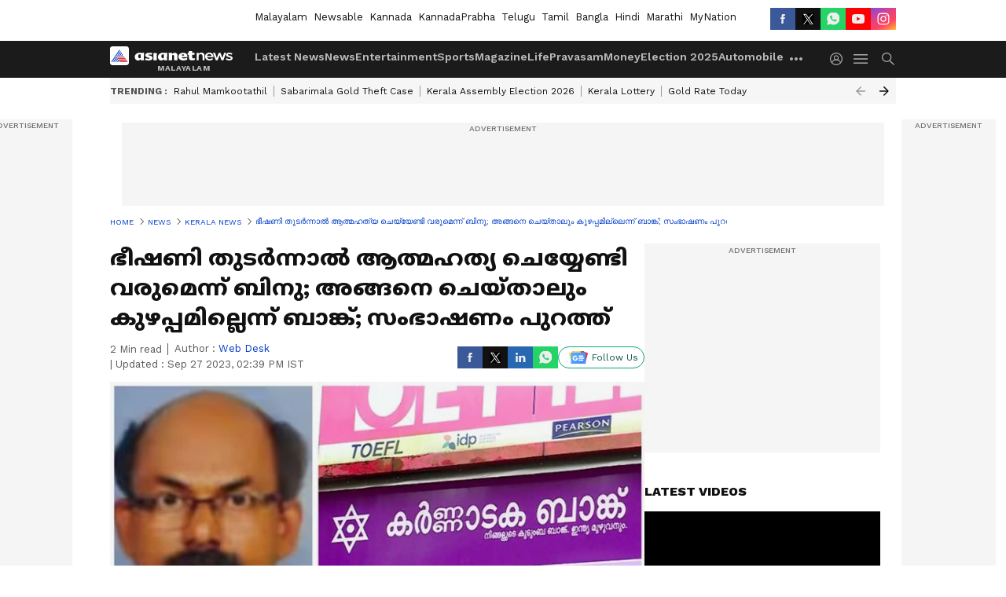

--- FILE ---
content_type: text/html; charset=utf-8
request_url: https://www.google.com/recaptcha/api2/aframe
body_size: 249
content:
<!DOCTYPE HTML><html><head><meta http-equiv="content-type" content="text/html; charset=UTF-8"></head><body><script nonce="VN_Rbhy_DddpfVEPeRSKOw">/** Anti-fraud and anti-abuse applications only. See google.com/recaptcha */ try{var clients={'sodar':'https://pagead2.googlesyndication.com/pagead/sodar?'};window.addEventListener("message",function(a){try{if(a.source===window.parent){var b=JSON.parse(a.data);var c=clients[b['id']];if(c){var d=document.createElement('img');d.src=c+b['params']+'&rc='+(localStorage.getItem("rc::a")?sessionStorage.getItem("rc::b"):"");window.document.body.appendChild(d);sessionStorage.setItem("rc::e",parseInt(sessionStorage.getItem("rc::e")||0)+1);localStorage.setItem("rc::h",'1768245819788');}}}catch(b){}});window.parent.postMessage("_grecaptcha_ready", "*");}catch(b){}</script></body></html>

--- FILE ---
content_type: image/svg+xml
request_url: https://static-gi.asianetnews.com/v1/images/AN_Sprite_V1.svg
body_size: 129098
content:
<svg width="320" height="732" viewBox="0 0 320 732" fill="none" xmlns="http://www.w3.org/2000/svg" xmlns:xlink="http://www.w3.org/1999/xlink">
<path fill-rule="evenodd" clip-rule="evenodd" d="M75.17 9.46H73.456V15.838H75.167V12.241C75.167 11.264 75.828 10.665 76.839 10.665C77.85 10.665 78.428 11.228 78.428 12.218V15.814H80.128V11.759C80.128 10.291 79.159 9.328 77.486 9.328C77.027 9.32451 76.5732 9.4243 76.158 9.62C75.765 9.80328 75.4251 10.0834 75.17 10.434V9.46ZM80.603 12.637V12.661V12.67V12.892C80.6184 13.3135 80.7288 13.7261 80.926 14.099C81.1338 14.4888 81.4193 14.8319 81.765 15.107C82.119 15.393 82.536 15.616 82.991 15.763C83.4514 15.9111 83.9336 15.9798 84.417 15.966C84.9913 15.9819 85.5629 15.8822 86.098 15.673C86.6099 15.4748 87.0716 15.1657 87.45 14.768L86.446 14.022C86.1828 14.2679 85.8735 14.4592 85.536 14.585C85.19 14.716 84.816 14.782 84.437 14.781C83.908 14.796 83.393 14.637 82.996 14.338C82.599 14.039 82.351 13.62 82.303 13.169H87.754C87.7768 13.0332 87.7862 12.8956 87.782 12.758C87.782 10.93 86.589 9.341 84.227 9.341C82.107 9.341 80.602 10.819 80.602 12.638L80.603 12.637ZM84.207 10.512C85.33 10.512 85.977 11.246 86.089 12.184H82.282C82.436 11.198 83.158 10.512 84.207 10.512ZM87.31 9.463H89.066L90.556 13.818L92.2 9.439H93.659L95.303 13.818L96.822 9.463H98.536L96.104 15.865H94.572L92.914 11.519L91.245 15.865H89.726L87.308 9.463H87.31ZM98.856 13.986L98.097 14.972V14.999C98.993 15.609 100.101 15.943 101.246 15.949C102.788 15.949 103.999 15.287 103.999 13.95V13.926C103.999 12.784 102.774 12.373 101.693 12.074L101.563 12.039C100.744 11.818 100.021 11.622 100.021 11.175V11.151C100.021 10.8 100.409 10.525 101.071 10.525C101.807 10.5633 102.525 10.7681 103.17 11.124L103.845 10.09C103.012 9.62157 102.076 9.36633 101.12 9.347C99.643 9.347 98.478 10.084 98.478 11.298V11.322C98.478 12.524 99.703 12.91 100.798 13.174L101.004 13.229C101.789 13.439 102.456 13.618 102.456 14.073V14.082C102.456 14.505 102.036 14.768 101.305 14.768C100.431 14.7432 99.5824 14.4721 98.856 13.986ZM69.678 11.164V12.936C69.672 13.0802 69.6837 13.2246 69.713 13.366C69.7101 13.4839 69.7355 13.6009 69.787 13.707C69.8406 13.8179 69.9178 13.9158 70.013 13.994C70.1954 14.1277 70.417 14.197 70.643 14.191C70.8412 14.1965 71.0392 14.176 71.232 14.13C71.4201 14.088 71.6008 14.0178 71.768 13.922L72.127 15.228C71.7732 15.4756 71.3722 15.6479 70.949 15.734C70.4365 15.8608 69.9099 15.922 69.382 15.916C69.0426 15.9207 68.7047 15.8711 68.381 15.769C68.084 15.677 67.815 15.53 67.592 15.339C67.3737 15.1513 67.199 14.9182 67.08 14.656C66.9502 14.3683 66.8857 14.0555 66.891 13.74V11.153H65.85V9.519H66.892V8H69.754C69.7462 8.18839 69.7265 8.3761 69.695 8.562C69.6529 8.88585 69.6392 9.21276 69.654 9.539H71.674V11.164H69.678ZM28.698 12.515V14.165C28.6917 14.4203 28.7054 14.6758 28.739 14.929C28.764 15.087 28.774 15.26 28.785 15.445L28.81 15.815H26.119L25.978 14.803C25.7292 15.1925 25.3733 15.5019 24.953 15.694C24.564 15.875 24.129 15.969 23.687 15.967C23.3403 15.967 22.9967 15.9018 22.674 15.775C22.34 15.637 22.046 15.436 21.814 15.188C21.553 14.907 21.353 14.588 21.225 14.246C21.071 13.82 20.995 13.376 21.001 12.93C20.9974 12.4349 21.1148 11.9464 21.343 11.507C21.566 11.089 21.88 10.711 22.268 10.393C22.663 10.081 23.122 9.835 23.623 9.669C24.139 9.498 24.689 9.41 25.243 9.411C25.6364 9.40915 26.0296 9.42784 26.421 9.467C26.711 9.502 26.998 9.552 27.281 9.619L28.912 9.265L28.888 9.468L28.818 10.106L28.759 10.87V12.5L28.7 12.515H28.698ZM23.916 12.353C23.869 12.827 23.985 13.303 24.252 13.72C24.344 13.842 24.47 13.943 24.62 14.012C24.7725 14.0816 24.9384 14.1168 25.106 14.115C25.272 14.1173 25.4365 14.0846 25.589 14.019C25.76 13.945 25.902 13.829 25.995 13.685C25.9892 13.4837 26.0009 13.2823 26.03 13.083C26.0484 12.9404 26.051 12.7962 26.038 12.653L26.03 12.405L25.989 10.917C25.8823 10.8758 25.7717 10.8453 25.659 10.826C25.5126 10.8055 25.3649 10.7955 25.217 10.796C25.0433 10.7965 24.8713 10.8297 24.71 10.894C24.5553 10.9551 24.415 11.0478 24.298 11.166C23.997 11.512 23.85 11.94 23.886 12.371L23.916 12.356V12.353ZM35.354 11.214L35.328 11.205L35.814 9.736C35.43 9.629 35.036 9.549 34.636 9.498C34.1473 9.44296 33.6558 9.41592 33.164 9.417C32.713 9.417 32.265 9.473 31.833 9.584C31.4703 9.68361 31.1233 9.8334 30.802 10.029C30.549 10.2008 30.3361 10.4252 30.178 10.687C30.0312 10.9265 29.9517 11.2011 29.948 11.482C29.917 11.937 30.089 12.384 30.431 12.733C30.8196 13.0636 31.2859 13.2901 31.786 13.391L32.546 13.588C32.821 13.647 33.086 13.735 33.335 13.851C33.4015 13.8861 33.4536 13.9434 33.482 14.013C33.494 14.048 33.498 14.085 33.494 14.122C33.49 14.159 33.476 14.194 33.456 14.226C33.436 14.258 33.407 14.286 33.373 14.309C33.3382 14.3316 33.2995 14.3479 33.259 14.357C32.9811 14.433 32.6927 14.4638 32.405 14.448C32.0097 14.4491 31.6152 14.4119 31.227 14.337C30.8561 14.2747 30.4941 14.1675 30.149 14.018L29.69 15.471C30.127 15.639 30.586 15.761 31.056 15.836C31.64 15.922 32.231 15.961 32.823 15.952C33.2533 15.9586 33.6827 15.9109 34.101 15.81C34.465 15.73 34.808 15.592 35.114 15.405C35.387 15.2468 35.6174 15.0244 35.785 14.757C35.948 14.4998 36.0321 14.2005 36.027 13.896C36.055 13.438 35.885 12.987 35.55 12.63C35.152 12.28 34.648 12.032 34.095 11.916L33.335 11.729C33.0906 11.6834 32.853 11.6068 32.628 11.501C32.583 11.477 32.546 11.443 32.519 11.403C32.4925 11.3646 32.4773 11.3196 32.475 11.273C32.4829 11.2221 32.5047 11.1743 32.538 11.135C32.572 11.094 32.618 11.062 32.67 11.04C32.924 10.96 33.195 10.928 33.465 10.944C33.7974 10.9449 34.1296 10.9636 34.46 11C34.7563 11.035 35.0478 11.1031 35.329 11.203L35.326 11.212H35.355L35.354 11.214ZM39.589 14.339V12.82V11.964C39.571 11.713 39.571 11.461 39.589 11.21C39.61 11.058 39.612 10.908 39.614 10.756L39.624 10.451L39.632 10.334L39.689 9.596H36.744L36.771 9.985L36.809 10.451C36.8383 10.7029 36.85 10.9565 36.844 11.21V13.625L36.845 13.873L36.844 14.338L36.803 15.052L36.788 15.202L36.744 15.847H39.689L39.677 15.609L39.63 15.052C39.596 14.8156 39.5823 14.5777 39.589 14.339ZM48.388 12.515V14.165C48.3811 14.4204 48.3949 14.6758 48.429 14.929C48.454 15.087 48.464 15.26 48.475 15.445L48.5 15.814H45.803L45.662 14.802C45.428 15.181 45.067 15.491 44.625 15.693C44.236 15.874 43.801 15.968 43.359 15.966C43.0099 15.9708 42.6634 15.9055 42.34 15.774C42.012 15.6438 41.7164 15.4435 41.474 15.187C41.213 14.906 41.013 14.587 40.885 14.245C40.731 13.819 40.655 13.375 40.661 12.929C40.656 12.439 40.773 11.955 41.003 11.506C41.226 11.088 41.539 10.71 41.928 10.392C42.323 10.08 42.782 9.834 43.283 9.668C43.8057 9.49583 44.3527 9.40872 44.903 9.41C45.2964 9.40815 45.6896 9.42684 46.081 9.466C46.3703 9.5004 46.6574 9.55115 46.941 9.618L48.572 9.264L48.548 9.467L48.478 10.104L48.419 10.868V12.498L48.39 12.513L48.388 12.515ZM43.582 12.353C43.535 12.827 43.651 13.303 43.918 13.72C44.059 13.901 44.273 14.031 44.518 14.086C44.7631 14.1412 45.0193 14.1174 45.25 14.018C45.421 13.944 45.563 13.828 45.656 13.684C45.6502 13.4827 45.6619 13.2813 45.691 13.082C45.7094 12.9394 45.712 12.7952 45.699 12.652L45.691 12.404L45.65 10.916C45.5433 10.8748 45.4327 10.8443 45.32 10.825C45.1662 10.8001 45.0108 10.7867 44.855 10.785C44.682 10.7847 44.5106 10.8176 44.35 10.882C44.1962 10.9431 44.0572 11.0362 43.942 11.155C43.639 11.5 43.492 11.929 43.53 12.36L43.583 12.355L43.582 12.353ZM52.638 10.554C52.88 10.205 53.219 9.914 53.624 9.706C54.0293 9.51549 54.4722 9.41876 54.92 9.423C55.2282 9.42151 55.5338 9.47816 55.821 9.59C56.0859 9.69442 56.3281 9.84929 56.534 10.046C56.742 10.247 56.902 10.481 57.005 10.735C57.123 11.017 57.181 11.316 57.176 11.616V15.296C57.176 15.416 57.189 15.532 57.203 15.657L57.223 15.858H54.278C54.2833 15.6883 54.301 15.5191 54.331 15.352V14.886V12.861C54.3319 12.6018 54.3122 12.343 54.272 12.087C54.254 11.856 54.158 11.634 53.995 11.449C53.9343 11.3871 53.8614 11.3384 53.781 11.306C53.6975 11.2716 53.6083 11.2529 53.518 11.251C53.356 11.248 53.195 11.281 53.053 11.347C52.9041 11.4333 52.7755 11.5506 52.676 11.691C52.676 11.827 52.662 11.972 52.648 12.125L52.617 12.542V15.21C52.612 15.413 52.624 15.616 52.652 15.817H49.707C49.7076 15.5509 49.7273 15.2852 49.766 15.022C49.766 14.779 49.766 14.516 49.807 14.308C49.834 14.17 49.825 14.008 49.816 13.843L49.807 13.594V11.179C49.813 10.926 49.801 10.672 49.772 10.42C49.7531 10.2652 49.7404 10.1098 49.734 9.954L49.707 9.565H52.51L52.637 10.555L52.638 10.554ZM60.804 13.17C60.8281 13.3346 60.8886 13.4917 60.981 13.63C61.0785 13.7753 61.2044 13.8995 61.351 13.995C61.75 14.201 62.213 14.294 62.676 14.263C63.1472 14.27 63.6177 14.2223 64.078 14.121C64.4769 14.0292 64.8601 13.8789 65.215 13.675L65.615 15.153C65.149 15.435 64.629 15.642 64.078 15.766C63.4508 15.8978 62.8108 15.9589 62.17 15.948C61.6051 15.9561 61.0419 15.8844 60.497 15.735C60.027 15.608 59.5852 15.3932 59.195 15.102C58.8417 14.8324 58.5539 14.4865 58.353 14.09C58.1487 13.653 58.0461 13.1754 58.053 12.693C58.053 12.2422 58.1556 11.7973 58.353 11.392C58.5589 11.0003 58.8435 10.6554 59.189 10.379C59.562 10.086 59.995 9.856 60.467 9.701C60.9908 9.53452 61.5374 9.45085 62.087 9.453C62.5778 9.44737 63.0666 9.51753 63.536 9.661C63.9345 9.78535 64.3048 9.98646 64.626 10.253C64.9434 10.5319 65.1948 10.8779 65.362 11.266C65.5477 11.7008 65.638 12.1703 65.627 12.643V13.149H60.786L60.804 13.169V13.17ZM61.876 10.76C61.7263 10.7527 61.5767 10.7769 61.437 10.831C61.3036 10.8824 61.1838 10.9638 61.087 11.069C60.909 11.301 60.802 11.567 60.775 11.843H62.937C62.9284 11.5524 62.8204 11.2735 62.631 11.053C62.5395 10.9556 62.4275 10.8797 62.303 10.831C62.1733 10.7796 62.0345 10.7551 61.895 10.759H61.877L61.876 10.76ZM0 6C0 5.46957 0.210714 4.96086 0.585786 4.58579C0.960859 4.21071 1.46957 4 2 4H14C14.5304 4 15.0391 4.21071 15.4142 4.58579C15.7893 4.96086 16 5.46957 16 6V18C16 18.5304 15.7893 19.0391 15.4142 19.4142C15.0391 19.7893 14.5304 20 14 20H2C1.46957 20 0.960859 19.7893 0.585786 19.4142C0.210714 19.0391 0 18.5304 0 18V6Z" fill="white"/>
<path d="M5.965 13.568H12.55L12.116 12.896H5.531L5.965 13.568ZM6.788 14.792H13.376L12.942 14.122H6.357L6.788 14.792ZM7.618 16.017H14.203L13.769 15.347H7.18L7.618 16.017ZM8.412 17.2H15L14.566 16.528H7.977L8.412 17.2Z" fill="#C1000E"/>
<path d="M8.412 17.2L7.978 16.53L7.544 17.2H8.413H8.412ZM6.82 17.176L7.614 15.991L7.183 15.348L5.952 17.176H6.82ZM5.168 17.175L6.788 14.765L6.357 14.122L4.302 17.175H5.167H5.168ZM3.518 17.175L5.965 13.538L5.531 12.895L2.653 17.175H3.518ZM8 6.79999L1 17.197H1.865L8.434 7.44299L8 6.79999ZM10.145 12.233L10.906 11.098L10.475 10.455L9.279 12.233H10.144H10.145ZM8.496 12.233L10.084 9.87399L9.65 9.23099L7.628 12.233H8.496ZM6.846 12.233L9.257 8.64699L8.826 8.00399L5.981 12.233H6.846Z" fill="#003DC9"/>
<path d="M6 38C6.53043 38 7.03914 37.7893 7.41421 37.4142C7.78929 37.0391 8 36.5304 8 36C8 35.4696 7.78929 34.9609 7.41421 34.5858C7.03914 34.2107 6.53043 34 6 34C5.46957 34 4.96086 34.2107 4.58579 34.5858C4.21071 34.9609 4 35.4696 4 36C4 36.5304 4.21071 37.0391 4.58579 37.4142C4.96086 37.7893 5.46957 38 6 38V38ZM6 37C6.26522 37 6.51957 36.8946 6.70711 36.7071C6.89464 36.5196 7 36.2652 7 36C7 35.7348 6.89464 35.4804 6.70711 35.2929C6.51957 35.1054 6.26522 35 6 35C5.73478 35 5.48043 35.1054 5.29289 35.2929C5.10536 35.4804 5 35.7348 5 36C5 36.2652 5.10536 36.5196 5.29289 36.7071C5.48043 36.8946 5.73478 37 6 37ZM12 38C12.5304 38 13.0391 37.7893 13.4142 37.4142C13.7893 37.0391 14 36.5304 14 36C14 35.4696 13.7893 34.9609 13.4142 34.5858C13.0391 34.2107 12.5304 34 12 34C11.4696 34 10.9609 34.2107 10.5858 34.5858C10.2107 34.9609 10 35.4696 10 36C10 36.5304 10.2107 37.0391 10.5858 37.4142C10.9609 37.7893 11.4696 38 12 38ZM12 37C12.2652 37 12.5196 36.8946 12.7071 36.7071C12.8946 36.5196 13 36.2652 13 36C13 35.7348 12.8946 35.4804 12.7071 35.2929C12.5196 35.1054 12.2652 35 12 35C11.7348 35 11.4804 35.1054 11.2929 35.2929C11.1054 35.4804 11 35.7348 11 36C11 36.2652 11.1054 36.5196 11.2929 36.7071C11.4804 36.8946 11.7348 37 12 37V37ZM20 36C20 36.5304 19.7893 37.0391 19.4142 37.4142C19.0391 37.7893 18.5304 38 18 38C17.4696 38 16.9609 37.7893 16.5858 37.4142C16.2107 37.0391 16 36.5304 16 36C16 35.4696 16.2107 34.9609 16.5858 34.5858C16.9609 34.2107 17.4696 34 18 34C18.5304 34 19.0391 34.2107 19.4142 34.5858C19.7893 34.9609 20 35.4696 20 36ZM19 36C19 36.2652 18.8946 36.5196 18.7071 36.7071C18.5196 36.8946 18.2652 37 18 37C17.7348 37 17.4804 36.8946 17.2929 36.7071C17.1054 36.5196 17 36.2652 17 36C17 35.7348 17.1054 35.4804 17.2929 35.2929C17.4804 35.1054 17.7348 35 18 35C18.2652 35 18.5196 35.1054 18.7071 35.2929C18.8946 35.4804 19 35.7348 19 36Z" fill="#111111"/>
<path d="M34 38C34.5304 38 35.0391 37.7893 35.4142 37.4142C35.7893 37.0391 36 36.5304 36 36C36 35.4696 35.7893 34.9609 35.4142 34.5858C35.0391 34.2107 34.5304 34 34 34C33.4696 34 32.9609 34.2107 32.5858 34.5858C32.2107 34.9609 32 35.4696 32 36C32 36.5304 32.2107 37.0391 32.5858 37.4142C32.9609 37.7893 33.4696 38 34 38V38ZM34 37C34.2652 37 34.5196 36.8946 34.7071 36.7071C34.8946 36.5196 35 36.2652 35 36C35 35.7348 34.8946 35.4804 34.7071 35.2929C34.5196 35.1054 34.2652 35 34 35C33.7348 35 33.4804 35.1054 33.2929 35.2929C33.1054 35.4804 33 35.7348 33 36C33 36.2652 33.1054 36.5196 33.2929 36.7071C33.4804 36.8946 33.7348 37 34 37ZM40 38C40.5304 38 41.0391 37.7893 41.4142 37.4142C41.7893 37.0391 42 36.5304 42 36C42 35.4696 41.7893 34.9609 41.4142 34.5858C41.0391 34.2107 40.5304 34 40 34C39.4696 34 38.9609 34.2107 38.5858 34.5858C38.2107 34.9609 38 35.4696 38 36C38 36.5304 38.2107 37.0391 38.5858 37.4142C38.9609 37.7893 39.4696 38 40 38ZM40 37C40.2652 37 40.5196 36.8946 40.7071 36.7071C40.8946 36.5196 41 36.2652 41 36C41 35.7348 40.8946 35.4804 40.7071 35.2929C40.5196 35.1054 40.2652 35 40 35C39.7348 35 39.4804 35.1054 39.2929 35.2929C39.1054 35.4804 39 35.7348 39 36C39 36.2652 39.1054 36.5196 39.2929 36.7071C39.4804 36.8946 39.7348 37 40 37V37ZM48 36C48 36.5304 47.7893 37.0391 47.4142 37.4142C47.0391 37.7893 46.5304 38 46 38C45.4696 38 44.9609 37.7893 44.5858 37.4142C44.2107 37.0391 44 36.5304 44 36C44 35.4696 44.2107 34.9609 44.5858 34.5858C44.9609 34.2107 45.4696 34 46 34C46.5304 34 47.0391 34.2107 47.4142 34.5858C47.7893 34.9609 48 35.4696 48 36ZM47 36C47 36.2652 46.8946 36.5196 46.7071 36.7071C46.5196 36.8946 46.2652 37 46 37C45.7348 37 45.4804 36.8946 45.2929 36.7071C45.1054 36.5196 45 36.2652 45 36C45 35.7348 45.1054 35.4804 45.2929 35.2929C45.4804 35.1054 45.7348 35 46 35C46.2652 35 46.5196 35.1054 46.7071 35.2929C46.8946 35.4804 47 35.7348 47 36Z" fill="#003DC9"/>
<path fill-rule="evenodd" clip-rule="evenodd" d="M22 59.4H2V58H22V59.4ZM2 64.7H22V63.3H2V64.7ZM2 70H22V68.6H2V70ZM14.566 85.82C12.29 83.534 8.558 83.382 6.091 85.474C3.624 87.566 3.294 91.168 5.347 93.647C7.381 96.103 11.039 96.595 13.687 94.783L19.087 100L20.005 99.114L14.663 93.953C15.7191 92.8567 16.3009 91.3885 16.2826 89.8664C16.2642 88.3443 15.6472 86.8906 14.565 85.82H14.566ZM5.241 89.948C5.241 87.334 7.435 85.21 10.149 85.21C12.863 85.21 15.057 87.334 15.057 89.948C15.057 92.562 12.863 94.686 10.149 94.686C7.435 94.686 5.241 92.562 5.241 89.948ZM19 114H5V123.6H11.416V124.8H8.5V126H15.5V124.8H12.583V123.6H19V114ZM17.833 115.2H6.167V122.4H17.834L17.833 115.2ZM12 140C8.692 140 6 142.6 6 145.795C6 149.76 11.369 155.582 11.598 155.827C11.813 156.058 12.188 156.058 12.402 155.827C12.631 155.582 18 149.76 18 145.795C18 142.6 15.308 140 12 140ZM12 140.997C9.243 140.997 7 143.174 7 145.851C7 149.172 11.475 154.194 11.665 154.399C11.708 154.445 11.7599 154.481 11.8175 154.506C11.8751 154.531 11.9372 154.544 12 154.544C12.0628 154.544 12.1249 154.531 12.1825 154.506C12.2401 154.481 12.292 154.445 12.335 154.399C12.526 154.194 17 149.172 17 145.851C17 143.174 14.757 140.997 12 140.997ZM15 146C15 146.796 14.6839 147.559 14.1213 148.121C13.5587 148.684 12.7956 149 12 149C11.2044 149 10.4413 148.684 9.87868 148.121C9.31607 147.559 9 146.796 9 146C9 145.204 9.31607 144.441 9.87868 143.879C10.4413 143.316 11.2044 143 12 143C12.7956 143 13.5587 143.316 14.1213 143.879C14.6839 144.441 15 145.204 15 146ZM14 146C14 146.53 13.7893 147.039 13.4142 147.414C13.0391 147.789 12.5304 148 12 148C11.4696 148 10.9609 147.789 10.5858 147.414C10.2107 147.039 10 146.53 10 146C10 145.47 10.2107 144.961 10.5858 144.586C10.9609 144.211 11.4696 144 12 144C12.5304 144 13.0391 144.211 13.4142 144.586C13.7893 144.961 14 145.47 14 146ZM17.994 175.998L17.999 176.003L16.946 177.056L16.941 177.051L11.996 182L10.943 180.947L15.141 176.747H6V175.257H15.149L10.947 171.053L12 170L16.942 174.945L16.943 174.944L17.996 175.997L17.995 175.998H17.994Z" fill="#111111"/>
<path fill-rule="evenodd" clip-rule="evenodd" d="M39.999 170.005L40.004 170L41.057 171.053L41.052 171.058L46.001 176.004L44.948 177.056L40.748 172.858V182H39.258V172.851L35.054 177.053L34 176L38.945 171.058L38.943 171.056L39.996 170.003L39.999 170.005Z" fill="#008558"/>
<path fill-rule="evenodd" clip-rule="evenodd" d="M68.001 181.995L67.996 182L66.943 180.947L66.948 180.942L62 175.996L63.053 174.944L67.253 179.142V170H68.743V179.149L72.947 174.947L74 176L69.055 180.942L69.057 180.944L68.004 181.997L68.001 181.995Z" fill="#C1000E"/>
<path d="M6 196L18 204L6 212V196Z" fill="#111111"/>
<path d="M34 196L46 204L34 212V196Z" fill="#003DC9"/>
<path fill-rule="evenodd" clip-rule="evenodd" d="M62 198H74V210H62V198ZM63 199H73V209H63V199ZM71 204L66 201V207L71 204Z" fill="#003DC9"/>
<path fill-rule="evenodd" clip-rule="evenodd" d="M20 224H4V240H20V224ZM5.4 225.4H18.6V236.203L13.456 231.999L8.906 238.6H5.4V225.4ZM9 227C8.46957 227 7.96086 227.211 7.58579 227.586C7.21071 227.961 7 228.47 7 229C7 229.53 7.21071 230.039 7.58579 230.414C7.96086 230.789 8.46957 231 9 231C9.53043 231 10.0391 230.789 10.4142 230.414C10.7893 230.039 11 229.53 11 229C11 228.47 10.7893 227.961 10.4142 227.586C10.0391 227.211 9.53043 227 9 227Z" fill="#111111"/>
<path fill-rule="evenodd" clip-rule="evenodd" d="M48 224H32V240H48V224ZM33.4 225.4H46.6V236.203L41.456 231.999L36.906 238.6H33.4V225.4ZM37 227C36.4696 227 35.9609 227.211 35.5858 227.586C35.2107 227.961 35 228.47 35 229C35 229.53 35.2107 230.039 35.5858 230.414C35.9609 230.789 36.4696 231 37 231C37.5304 231 38.0391 230.789 38.4142 230.414C38.7893 230.039 39 229.53 39 229C39 228.47 38.7893 227.961 38.4142 227.586C38.0391 227.211 37.5304 227 37 227Z" fill="#003DC9"/>
<path fill-rule="evenodd" clip-rule="evenodd" d="M15 258.288H12.842V257.217C12.842 257.217 12.722 256.198 13.421 256.198H14.843V254H12.423C12.423 254 10.397 253.991 10.397 256.063L10.392 258.286H9V260.055H10.387L10.369 266H12.841V260.055H14.472L15 258.288ZM19.561 282.221C18.916 282.573 18.21 282.822 17.475 282.957C16.458 281.957 14.841 281.712 13.531 282.359C12.221 283.006 11.545 284.384 11.881 285.72C9.241 285.597 6.782 284.446 5.115 282.553C4.245 283.938 4.689 285.709 6.131 286.599C5.61325 286.584 5.10537 286.453 4.644 286.218V286.255C4.644 287.698 5.745 288.941 7.277 289.228C6.794 289.35 6.286 289.368 5.794 289.279C6.224 290.513 7.456 291.359 8.86 291.385C7.67119 292.235 6.24457 292.689 4.783 292.682L4 292.64C6.874 294.338 10.523 294.454 13.516 292.942C16.509 291.43 18.371 288.529 18.37 285.379L18.359 284.986C18.9951 284.566 19.5506 284.035 19.999 283.419C19.3963 283.665 18.7622 283.826 18.115 283.896C18.8 283.518 19.313 282.922 19.56 282.221H19.561ZM6.05 315.946C6.04919 316.99 6.3245 318.016 6.848 318.919L6 322L9.167 321.173C10.0436 321.648 11.0249 321.897 12.022 321.897H12.024C15.317 321.897 17.998 319.229 17.999 315.951C17.9994 315.169 17.845 314.394 17.5448 313.672C17.2447 312.95 16.8046 312.294 16.25 311.743C15.1274 310.626 13.6083 310 12.025 310C8.732 310 6.051 312.667 6.05 315.946ZM12.149 318.406C12.427 318.525 12.711 318.63 13 318.719C13.187 318.778 13.382 318.807 13.578 318.806C13.6992 318.806 13.8202 318.796 13.94 318.778C14.227 318.735 14.823 318.419 14.948 318.071C15.073 317.723 15.072 317.427 15.035 317.365C15.005 317.315 14.935 317.281 14.83 317.231L14.748 317.191L13.728 316.708C13.591 316.658 13.492 316.633 13.392 316.782C13.292 316.931 13.006 317.266 12.919 317.365C12.832 317.464 12.745 317.476 12.596 317.402L12.497 317.358C12.287 317.267 11.872 317.088 11.395 316.664C10.951 316.27 10.652 315.784 10.565 315.635C10.478 315.486 10.556 315.406 10.63 315.332C10.675 315.288 10.726 315.225 10.778 315.163L10.854 315.072C10.918 314.998 10.945 314.942 10.983 314.866L11.004 314.824C11.054 314.725 11.029 314.638 10.992 314.563C10.967 314.514 10.825 314.17 10.697 313.859L10.532 313.46C10.425 313.205 10.317 313.205 10.23 313.206H10.228C10.217 313.206 10.206 313.206 10.196 313.205L9.91 313.2C9.83444 313.202 9.7601 313.22 9.69162 313.252C9.62314 313.284 9.562 313.329 9.512 313.386L9.483 313.417C9.32254 313.574 9.196 313.762 9.1112 313.97C9.0264 314.178 8.98515 314.401 8.99 314.625C8.99 315.353 9.519 316.056 9.598 316.161L9.599 316.162L9.625 316.199C9.804 316.455 10.75 317.805 12.149 318.406Z" fill="#111111"/>
<path d="M9.836 339.544L10.07 339.281L10.642 338.599L11.527 338.101L11.683 337.839L11.839 337.393V337.026L12.099 336.738L12.255 336.37H12.567L13.139 336.659L13.503 337.288L13.555 338.023L14.414 338.495L14.908 338.862L15.35 339.439L15.871 340.671L16.079 341.458L16.209 342.402L16.339 343.293L16.781 343.687L17.015 344.369L17.249 345.024L17.327 345.732L17.015 346.362L16.573 346.781L16 346.886L15.896 347.358L15.636 348.014L15.09 348.669L14.492 349.194L13.685 349.508L12.774 349.744H11.291L10.198 349.613L8.949 349.194L8.22 348.827L7.7 348.459L7.336 348.171L6.972 347.725L6.712 347.358L6.816 346.807L7.258 346.545V346.152L7.44 345.522L7.804 344.788L8.142 344.185L8.48 343.687L8.818 343.372L9.078 343.189V342.743L9.156 342.218L9.234 341.379L9.39 340.671L9.598 340.016L9.832 339.544H9.836Z" fill="white"/>
<path d="M12.557 336L12.666 336.008C12.855 336.035 13.052 336.128 13.232 336.272L13.338 336.364L13.436 336.464L13.524 336.571C13.7546 336.871 13.8765 337.24 13.87 337.618L13.862 337.76L13.961 337.798L14.209 337.914L14.379 338.009L14.576 338.139L14.703 338.234L14.815 338.327L14.907 338.41L15.095 338.6L15.177 338.69L15.316 338.863L15.431 339.023L15.571 339.244L15.699 339.473L15.856 339.795L15.94 339.992L16.078 340.366L16.114 340.476L16.118 340.498L16.126 340.514L16.124 340.529L16.13 340.527L16.226 340.861L16.292 341.123L16.423 341.795L16.481 342.196L16.51 342.437L16.553 342.831L16.568 342.992L16.58 342.996L16.643 343.022C16.7095 343.054 16.7684 343.1 16.816 343.157C16.916 343.275 17.005 343.401 17.084 343.534C17.281 343.873 17.424 344.238 17.511 344.622L17.556 344.854L17.587 345.089L17.599 345.259C17.606 345.489 17.577 345.716 17.511 345.935C17.4275 346.203 17.2727 346.444 17.063 346.631C16.8794 346.793 16.6647 346.916 16.432 346.992L16.374 347.009L16.318 347.018L16.26 347.193L16.122 347.537L16.082 347.625L15.915 347.938L15.822 348.089L15.752 348.193L15.686 348.285L15.615 348.378L15.521 348.491L15.414 348.61C14.911 349.145 14.256 349.513 13.444 349.713L13.038 349.797C12.6447 349.862 12.2466 349.893 11.848 349.891C11.509 349.892 11.17 349.874 10.834 349.838L10.392 349.779C9.577 349.647 8.843 349.399 8.207 349.045C8.04131 348.953 7.88105 348.851 7.727 348.741L7.479 348.551C7.324 348.427 7.178 348.29 7.043 348.143L6.912 347.992L6.771 347.81L6.702 347.708C6.64 347.612 6.584 347.511 6.538 347.411C6.47497 347.288 6.43305 347.156 6.414 347.019L6.402 346.878L6.405 346.832L6.423 346.738L6.45 346.663L6.51 346.552L6.549 346.499L6.576 346.469L6.647 346.404L6.722 346.354L6.806 346.314L6.857 346.295L6.856 346.266L6.858 346.199L6.865 346.127L6.877 346.051L6.902 345.937L6.935 345.821C7.071 345.357 7.395 344.679 7.785 344.044C8.179 343.401 8.453 343.07 8.693 342.947L8.751 342.92L8.765 342.595L8.788 342.182L8.808 341.931L8.833 341.687L8.86 341.483L8.907 341.192L8.984 340.822L9.033 340.629L9.088 340.438L9.179 340.163L9.26 339.952L9.348 339.751L9.46 339.523L9.574 339.322L9.629 339.232L9.685 339.147L9.789 339L9.89 338.87L9.976 338.768L10.066 338.669L10.165 338.568L10.301 338.442L10.489 338.285L10.589 338.212L10.757 338.1L10.844 338.049L10.955 337.986L11.118 337.905L11.286 337.832L11.358 337.805C11.369 337.729 11.386 337.66 11.409 337.596L11.45 337.503L11.501 337.416L11.538 337.367L11.516 337.308L11.495 337.223C11.4789 337.13 11.4833 337.036 11.508 336.945C11.54 336.826 11.606 336.719 11.699 336.637C11.745 336.596 11.797 336.563 11.854 336.537L11.909 336.516L11.928 336.449L11.939 336.419L11.966 336.357L12.015 336.276L12.071 336.206C12.1324 336.139 12.2074 336.086 12.291 336.05C12.328 336.034 12.366 336.022 12.408 336.013L12.472 336.003L12.559 336H12.557ZM12.713 338.18C12.5578 338.18 12.4028 338.191 12.249 338.212C12.0524 338.239 11.8588 338.285 11.671 338.349C11.242 338.494 10.855 338.739 10.541 339.064C9.916 339.711 9.539 340.684 9.419 341.964L9.399 342.224L9.37 342.68L9.351 342.914L9.333 343.067L9.386 343.113C9.4415 343.166 9.49204 343.225 9.537 343.287L9.599 343.383C9.998 344.044 10.048 345.029 9.692 345.699C9.491 346.07 9.184 346.372 8.814 346.569L8.672 346.638L8.536 346.691C8.379 346.765 8.202 346.811 7.992 346.834L7.829 346.847L7.658 346.851L7.316 346.852L7.174 346.858C7.06 346.866 7.024 346.883 7.017 346.907C7 346.97 7.127 347.257 7.331 347.524C7.675 347.974 8.216 348.386 8.851 348.68C9.32279 348.896 9.8201 349.051 10.331 349.142L10.755 349.208C11.118 349.253 11.484 349.275 11.852 349.274C12.61 349.274 13.272 349.165 13.819 348.952C14.279 348.776 14.691 348.495 15.019 348.132C15.3198 347.786 15.5501 347.384 15.697 346.95L15.791 346.649C15.895 346.267 15.964 345.877 15.998 345.483C16.05 344.917 16.049 344.291 15.999 343.568L15.974 343.252L15.933 342.829L15.881 342.37C15.683 340.727 15.215 339.549 14.495 338.868C14.225 338.609 13.9 338.416 13.544 338.302C13.275 338.219 12.995 338.178 12.713 338.18ZM16.642 344L16.653 344.27V344.872L16.641 345.189L16.619 345.501L16.595 345.743L16.553 346.054L16.514 346.274L16.533 346.263L16.65 346.173L16.724 346.099L16.744 346.077C16.7711 346.046 16.7958 346.012 16.818 345.977C16.876 345.886 16.919 345.787 16.944 345.682L16.959 345.613L16.97 345.546L16.981 345.442L16.982 345.227L16.975 345.14C16.963 345.023 16.945 344.908 16.92 344.793L16.891 344.669L16.856 344.541L16.817 344.416L16.75 344.236L16.708 344.137L16.642 344ZM8.927 343.529L8.908 343.546C8.87672 343.576 8.84701 343.607 8.819 343.64L8.71 343.772L8.57 343.961L8.414 344.194C8.184 344.551 7.977 344.923 7.797 345.306L7.667 345.596L7.621 345.709L7.548 345.903L7.497 346.056L7.453 346.207L7.518 346.222C7.646 346.242 7.833 346.236 8.022 346.2L8.135 346.174L8.296 346.123C8.551 346.034 8.779 345.881 8.958 345.682C9.03109 345.598 9.09418 345.506 9.146 345.407C9.355 345.015 9.363 344.418 9.188 343.953L9.13 343.817L9.06 343.689C9.025 343.633 8.988 343.587 8.958 343.556L8.928 343.529H8.927ZM12.613 336.624L12.545 336.618L12.529 336.619L12.515 336.639C12.498 336.67 12.513 336.712 12.591 336.804L12.636 336.854L12.728 336.953L12.753 336.991L12.761 337.011C12.766 337.03 12.767 337.045 12.764 337.064L12.757 337.098L12.718 337.177L12.625 337.222L12.528 337.209C12.4129 337.147 12.2864 337.108 12.156 337.096C12.113 337.096 12.105 337.1 12.103 337.109C12.097 337.132 12.118 337.161 12.203 337.21L12.325 337.275L12.46 337.341L12.484 337.359L12.495 337.371L12.519 337.406L12.534 337.45L12.536 337.473L12.532 337.523L12.517 337.562L12.502 337.583L12.488 337.598L12.571 337.593L13.039 337.594L13.051 337.596L13.229 337.604L13.251 337.607V337.56C13.23 337.147 12.962 336.745 12.683 336.643L12.613 336.624Z" fill="#383838"/>
<path d="M10.14 349.612H9.992L10.418 350.786L10.414 350.785H9.94L9.869 350.833L9.852 350.883C9.83717 350.934 9.83275 350.988 9.839 351.041C9.857 351.172 9.95 351.256 10.113 351.271L10.187 351.273C10.595 351.26 10.837 351.377 11.018 351.606L11.123 351.757L11.191 351.858L11.21 351.885C11.297 351.997 11.393 352.031 11.515 351.97C11.687 351.882 11.69 351.713 11.58 351.523L11.541 351.462C11.5106 351.418 11.4779 351.375 11.443 351.334L11.409 351.295L11.443 351.299C11.914 351.334 12.144 351.251 12.174 351.059C12.184 350.995 12.168 350.933 12.137 350.874C12.123 350.847 12.109 350.826 12.098 350.813L11.785 350.784L11.173 350.785C11.1217 350.783 11.0721 350.766 11.031 350.735C10.9884 350.703 10.9564 350.658 10.939 350.608L10.631 349.726L10.566 349.673L10.137 349.612H10.14ZM13.489 349.532L13.099 349.615L13.039 349.72L13.242 350.296L13.233 350.293L13.201 350.291H12.742L12.671 350.338L12.659 350.373C12.642 350.432 12.6448 350.495 12.667 350.552C12.713 350.665 12.832 350.734 13.029 350.749L13.118 350.752C13.491 350.752 13.705 350.863 13.86 351.07L13.916 351.155L14.014 351.313C14.11 351.455 14.22 351.493 14.377 351.404C14.505 351.331 14.52 351.204 14.453 351.064L14.415 350.996C14.3828 350.946 14.347 350.899 14.308 350.854L14.225 350.764L14.36 350.78C14.76 350.813 14.972 350.735 15.028 350.564C15.0467 350.503 15.0446 350.437 15.022 350.377L15.002 350.331L14.934 350.291L13.889 350.295C13.874 350.295 13.86 350.291 13.847 350.282C13.834 350.273 13.825 350.262 13.82 350.248L13.581 349.582L13.489 349.532ZM11.587 341.899C11.6884 341.873 11.7756 341.808 11.8298 341.719C11.884 341.629 11.901 341.522 11.877 341.42C11.8659 341.37 11.8449 341.322 11.8153 341.28C11.7856 341.238 11.7479 341.202 11.7043 341.174C11.6607 341.147 11.612 341.128 11.5612 341.119C11.5103 341.111 11.4582 341.112 11.408 341.124C11.198 341.174 11.068 341.389 11.118 341.603C11.1291 341.653 11.1501 341.701 11.1798 341.744C11.2095 341.786 11.2473 341.822 11.2911 341.849C11.3348 341.877 11.3836 341.895 11.4346 341.904C11.4855 341.912 11.5377 341.911 11.588 341.899H11.587ZM14.934 341.848C15.117 341.733 15.174 341.487 15.061 341.3C14.948 341.113 14.707 341.056 14.524 341.171C14.341 341.286 14.284 341.532 14.397 341.719C14.51 341.906 14.751 341.964 14.934 341.848ZM13.791 342.388L13.203 342.14C13.183 342.132 13.162 342.129 13.141 342.129C13.12 342.129 13.099 342.132 13.079 342.14L12.491 342.388C12.472 342.394 12.456 342.405 12.443 342.42C12.43 342.435 12.423 342.454 12.42 342.474C12.417 342.494 12.421 342.514 12.43 342.532C12.439 342.55 12.452 342.564 12.469 342.574L13.065 342.968C13.0862 342.984 13.1125 342.992 13.139 342.99C13.165 342.992 13.191 342.984 13.212 342.968L13.809 342.574C13.826 342.564 13.839 342.549 13.848 342.532C13.857 342.515 13.86 342.494 13.858 342.474C13.8559 342.454 13.8479 342.435 13.835 342.42C13.822 342.404 13.806 342.394 13.787 342.388H13.791Z" fill="#383838"/>
<path fill-rule="evenodd" clip-rule="evenodd" d="M6.004 366V368.301C8.57371 368.307 11.0364 369.33 12.8526 371.148C14.6687 372.966 15.6901 375.43 15.693 378H18C18 371.385 12.618 366 6.004 366ZM6.001 370.076V372.376C6.73817 372.374 7.46831 372.519 8.14911 372.802C8.8299 373.085 9.44781 373.5 9.967 374.023C10.4904 374.544 10.9052 375.164 11.1876 375.847C11.4699 376.529 11.6142 377.261 11.612 378H13.923C13.923 373.63 10.368 370.076 6.001 370.076ZM7.598 374.799C7.17555 374.8 6.77046 374.967 6.47109 375.265C6.17172 375.563 6.00238 375.968 6 376.39C6 377.27 6.716 377.98 7.598 377.98C8.48 377.98 9.198 377.27 9.198 376.39C9.19562 375.967 9.026 375.563 8.7262 375.264C8.4264 374.966 8.02079 374.799 7.598 374.799ZM18.249 394.358C18.941 394.557 19.48 395.135 19.664 395.873H19.665C20 397.209 20 399.999 20 399.999C20 399.999 20 402.787 19.665 404.125C19.481 404.862 18.942 405.439 18.25 405.639C17.002 405.997 11.999 405.997 11.999 405.997C11.999 405.997 6.995 405.997 5.748 405.639C5.056 405.44 4.517 404.862 4.333 404.125C4 402.788 4 399.999 4 399.999C4 399.999 4 397.209 4.333 395.873C4.517 395.135 5.056 394.558 5.748 394.358C6.995 394 11.999 394 11.999 394C11.999 394 17.002 394 18.249 394.358ZM14.545 399.998L10.363 402.529V397.466L14.545 399.998ZM17 426C17.5933 426 18.1734 425.824 18.6667 425.494C19.1601 425.165 19.5446 424.696 19.7716 424.148C19.9987 423.6 20.0581 422.997 19.9424 422.415C19.8266 421.833 19.5409 421.298 19.1213 420.879C18.7018 420.459 18.1672 420.173 17.5853 420.058C17.0033 419.942 16.4001 420.001 15.8519 420.228C15.3038 420.455 14.8352 420.84 14.5056 421.333C14.1759 421.827 14 422.407 14 423C13.9997 423.242 14.0286 423.483 14.086 423.718L9.511 426.359C9.15734 425.818 8.63848 425.406 8.03164 425.184C7.42481 424.961 6.76244 424.941 6.14313 425.126C5.52382 425.31 4.98067 425.69 4.59453 426.208C4.20839 426.726 3.99991 427.355 4.0001 428.002C4.0003 428.648 4.20917 429.277 4.59562 429.795C4.98208 430.313 5.52546 430.692 6.14488 430.876C6.76431 431.061 7.42666 431.04 8.03336 430.817C8.64006 430.595 9.15867 430.182 9.512 429.641L14.087 432.282C14.0292 432.517 14 432.758 14 433C14.0002 433.721 14.2599 434.417 14.7315 434.962C15.2031 435.507 15.8552 435.864 16.5684 435.968C17.2816 436.072 18.0083 435.915 18.6156 435.527C19.2229 435.139 19.6701 434.545 19.8755 433.854C20.081 433.163 20.0309 432.422 19.7343 431.765C19.4378 431.108 18.9147 430.58 18.2608 430.277C17.6068 429.974 16.8656 429.917 16.1729 430.115C15.4801 430.314 14.882 430.756 14.488 431.359L9.913 428.718C10.0289 428.246 10.0289 427.754 9.913 427.282L14.488 424.641C14.7608 425.058 15.1333 425.401 15.5719 425.639C16.0105 425.876 16.5013 426 17 426ZM17 425C17.5304 425 18.0391 424.789 18.4142 424.414C18.7893 424.039 19 423.53 19 423C19 422.47 18.7893 421.961 18.4142 421.586C18.0391 421.211 17.5304 421 17 421C16.4696 421 15.9609 421.211 15.5858 421.586C15.2107 421.961 15 422.47 15 423C15 423.53 15.2107 424.039 15.5858 424.414C15.9609 424.789 16.4696 425 17 425ZM7 430C7.53043 430 8.03914 429.789 8.41421 429.414C8.78929 429.039 9 428.53 9 428C9 427.47 8.78929 426.961 8.41421 426.586C8.03914 426.211 7.53043 426 7 426C6.46957 426 5.96086 426.211 5.58579 426.586C5.21071 426.961 5 427.47 5 428C5 428.53 5.21071 429.039 5.58579 429.414C5.96086 429.789 6.46957 430 7 430ZM19 433C19 433.53 18.7893 434.039 18.4142 434.414C18.0391 434.789 17.5304 435 17 435C16.4696 435 15.9609 434.789 15.5858 434.414C15.2107 434.039 15 433.53 15 433C15 432.47 15.2107 431.961 15.5858 431.586C15.9609 431.211 16.4696 431 17 431C17.5304 431 18.0391 431.211 18.4142 431.586C18.7893 431.961 19 432.47 19 433ZM7.526 450.005C7.26885 449.982 7.0104 450.031 6.77921 450.146C6.54802 450.261 6.35311 450.437 6.216 450.656C6.07772 450.874 6.00258 451.127 5.99891 451.385C5.99523 451.644 6.06316 451.898 6.19517 452.12C6.32718 452.342 6.51812 452.524 6.74683 452.644C6.97555 452.764 7.23311 452.819 7.491 452.802H7.509C8.035 452.848 8.543 452.594 8.822 452.146C9.101 451.698 9.105 451.13 8.831 450.678C8.557 450.226 8.052 449.966 7.526 450.005ZM18.553 457.358V462H15.863V457.671C15.863 456.584 15.474 455.841 14.5 455.841C14.1964 455.843 13.9008 455.938 13.6537 456.115C13.4066 456.291 13.2202 456.539 13.12 456.826C13.0508 457.037 13.0207 457.259 13.031 457.481V462H10.34V453.908H13.03V455.053C13.2733 454.63 13.6281 454.281 14.0556 454.046C14.4832 453.81 14.9672 453.696 15.455 453.716C17.226 453.716 18.553 454.872 18.553 457.358ZM13.031 455.055L13.014 455.082H13.031V455.055ZM8.853 461.997H6.163V453.905H8.853V461.997ZM19 479H5V481.1L12 486L19 481.1V479ZM12 486.9L5 482V489H19V482L12 486.9Z" fill="#111111"/>
<path d="M4.8 519.2V513.8H5.7V519.2H4.8Z" fill="#003DC9"/>
<path d="M4.8 519.2V518.3H10.2V519.2H4.8Z" fill="#003DC9"/>
<path d="M4.8 518.564L9.891 513.472L10.527 514.109L5.436 519.2L4.8 518.564ZM19.2 504.8V510.2H18.3V504.8H19.2Z" fill="#003DC9"/>
<path d="M19.2 504.8V505.7H13.8V504.8H19.2Z" fill="#003DC9"/>
<path d="M19.2 505.436L14.109 510.528L13.473 509.891L18.564 504.8L19.2 505.436Z" fill="#003DC9"/>
<path d="M19.801 538.573C19.7406 538.514 19.6692 538.468 19.5909 538.437C19.5126 538.406 19.429 538.391 19.3449 538.393C19.2607 538.394 19.1777 538.412 19.1005 538.446C19.0233 538.479 18.9535 538.527 18.895 538.588L18.047 539.468C17.917 537.867 17.244 536.358 16.138 535.193C15.0318 534.028 13.5607 533.277 11.9688 533.064C10.3768 532.85 8.75978 533.188 7.386 534.02C6.01272 534.854 4.96579 536.132 4.419 537.642C3.872 539.152 3.86 540.805 4.382 542.324C4.904 543.843 5.931 545.138 7.292 545.992C8.65235 546.846 10.2637 547.209 11.8588 547.021C13.4538 546.833 14.9365 546.105 16.061 544.958C16.1198 544.898 16.1663 544.827 16.1976 544.749C16.229 544.671 16.2447 544.587 16.2438 544.503C16.2429 544.419 16.2255 544.336 16.1925 544.259C16.1595 544.181 16.1116 544.111 16.0515 544.053C15.9914 543.994 15.9203 543.947 15.8423 543.916C15.7643 543.885 15.6809 543.869 15.5968 543.87C15.5127 543.871 15.4296 543.888 15.3523 543.921C15.2749 543.954 15.2048 544.002 15.146 544.062C14.2298 544.996 13.0228 545.589 11.724 545.744C10.425 545.899 9.112 545.607 8.002 544.916C6.89211 544.224 6.05065 543.175 5.616 541.942C5.182 540.708 5.181 539.363 5.614 538.128C6.04678 536.894 6.88734 535.844 7.997 535.152C9.107 534.459 10.419 534.166 11.718 534.32C13.0168 534.473 14.2246 535.065 15.142 535.997C16.06 536.93 16.632 538.147 16.765 539.448L15.967 538.65C15.9077 538.589 15.837 538.541 15.759 538.507C15.681 538.474 15.597 538.457 15.512 538.456C15.427 538.455 15.3427 538.472 15.264 538.504C15.1854 538.536 15.1139 538.583 15.054 538.643C14.9943 538.703 14.9467 538.775 14.914 538.853C14.8811 538.932 14.8648 539.016 14.866 539.101C14.8664 539.186 14.8838 539.27 14.917 539.348C14.9503 539.426 14.9989 539.496 15.06 539.555L16.993 541.489C17.0525 541.548 17.1232 541.595 17.2009 541.628C17.2786 541.66 17.3619 541.676 17.446 541.676C17.531 541.675 17.615 541.657 17.693 541.623C17.7711 541.589 17.8418 541.54 17.901 541.479L19.814 539.488C19.8739 539.427 19.9208 539.355 19.952 539.276C19.983 539.197 19.999 539.112 19.998 539.027C19.9967 538.942 19.9784 538.858 19.9442 538.78C19.9101 538.702 19.8607 538.632 19.799 538.573H19.801ZM16.699 574C14.861 574 13.345 572.51 13.345 570.672V569.159C13.345 565.652 15.537 563.206 18.701 562.356C19.07 562.257 19.447 562.452 19.61 562.798C19.818 563.24 19.596 563.762 19.194 564.04C18.039 564.839 17.333 566.258 17.333 567.45C18.0401 567.451 18.718 567.732 19.218 568.232C19.718 568.732 19.9992 569.41 20 570.117V570.725C20 572.534 18.508 574 16.699 574ZM7.354 574C5.516 574 4 572.51 4 570.672V569.159C4 565.652 6.202 563.205 9.368 562.356C9.737 562.257 10.114 562.452 10.277 562.797C10.485 563.239 10.263 563.762 9.861 564.04C8.706 564.839 8 566.258 8 567.45C9.467 567.45 10.655 568.639 10.655 570.106V570.725C10.655 572.534 9.163 574 7.354 574Z" fill="#111111"/>
<path fill-rule="evenodd" clip-rule="evenodd" d="M4 586H20V605.81H4V586ZM4.6 586.571H19.4V605.238H4.6V586.571ZM7.198 592.276C7.12974 592.317 7.0801 592.384 7.05942 592.461C7.03874 592.538 7.04862 592.62 7.087 592.69C7.10587 592.724 7.13141 592.754 7.16209 592.778C7.19277 592.802 7.22797 592.819 7.26558 592.83C7.30319 592.84 7.34244 592.842 7.381 592.837C7.41955 592.831 7.45662 592.818 7.49 592.798L9.002 591.898C9.07052 591.857 9.12035 591.79 9.14104 591.713C9.16173 591.635 9.15168 591.553 9.113 591.483C9.09412 591.449 9.06859 591.419 9.0379 591.395C9.00722 591.371 8.97203 591.354 8.93442 591.343C8.89681 591.333 8.85756 591.331 8.819 591.336C8.78045 591.342 8.74337 591.355 8.71 591.375L7.198 592.276ZM9.632 595.15C9.66456 595.05 9.67647 594.945 9.667 594.841C9.65023 594.626 9.55607 594.425 9.402 594.274C9.25204 594.127 9.05121 594.043 8.841 594.039C8.74088 594.035 8.64117 594.054 8.549 594.093C8.45591 594.133 8.37242 594.193 8.304 594.268C8.23497 594.345 8.18254 594.435 8.15 594.533C8.1169 594.632 8.10431 594.737 8.113 594.841C8.13 595.058 8.224 595.262 8.377 595.411C8.52705 595.559 8.7283 595.643 8.939 595.647C9.039 595.651 9.139 595.632 9.232 595.592C9.32533 595.552 9.40888 595.492 9.477 595.416C9.546 595.34 9.598 595.249 9.631 595.15H9.632ZM15.872 595.15C15.9046 595.05 15.9165 594.945 15.907 594.841C15.889 594.624 15.794 594.422 15.642 594.274C15.492 594.127 15.2912 594.043 15.081 594.039C14.9809 594.035 14.8812 594.054 14.789 594.093C14.6959 594.133 14.6124 594.193 14.544 594.268C14.475 594.345 14.4225 594.435 14.39 594.533C14.3569 594.632 14.3443 594.737 14.353 594.841C14.37 595.058 14.464 595.262 14.617 595.411C14.767 595.559 14.9683 595.643 15.179 595.647C15.279 595.651 15.379 595.632 15.472 595.592C15.5653 595.552 15.6489 595.492 15.717 595.416C15.7864 595.339 15.8398 595.248 15.872 595.15ZM11.975 597.428H12.025C14.538 597.437 16.571 598.713 16.571 600.286C16.571 600.394 16.479 600.476 16.37 600.476H16.177C16.076 600.476 16 600.386 16 600.286C16 599.023 14.209 598 12 598C9.791 598 8 599.023 8 600.286C8 600.386 7.923 600.476 7.823 600.476H7.63C7.522 600.476 7.429 600.394 7.429 600.286C7.429 598.713 9.462 597.437 11.975 597.428ZM14.886 591.483C14.8473 591.553 14.8373 591.635 14.858 591.713C14.8787 591.79 14.9285 591.857 14.997 591.898L16.509 592.798C16.5424 592.818 16.5796 592.831 16.6182 592.837C16.6569 592.842 16.6963 592.84 16.734 592.83C16.7717 592.82 16.807 592.802 16.8378 592.778C16.8685 592.754 16.8941 592.724 16.913 592.69C16.9514 592.62 16.9613 592.538 16.9406 592.461C16.9199 592.384 16.8703 592.317 16.802 592.276L15.29 591.375C15.2566 591.355 15.2196 591.342 15.181 591.336C15.1424 591.331 15.1032 591.333 15.0656 591.343C15.028 591.354 14.9928 591.371 14.9621 591.395C14.9314 591.419 14.9059 591.449 14.887 591.483H14.886ZM19.801 629.844C19.558 630.225 19.129 630.457 18.667 630.458H5.335C4.872 630.458 4.441 630.226 4.198 629.843C4.07878 629.656 4.01083 629.442 4.001 629.221C3.99117 628.999 4.0398 628.779 4.142 628.583C4.81147 627.265 5.3882 625.902 5.868 624.504V620.884C5.871 617.644 8.548 615.002 11.89 614.939H10.663V614.293C10.663 613.579 11.26 613 11.997 613C12.734 613 13.331 613.579 13.331 614.293V614.939H12.111C15.454 615.002 18.131 617.646 18.133 620.887V624.507C18.6125 625.905 19.1893 627.268 19.859 628.586C19.9605 628.782 20.0086 629.002 19.9984 629.223C19.9883 629.444 19.9202 629.658 19.801 629.844ZM16.926 624.557V620.841C16.926 618.205 14.722 616.068 12.002 616.068C9.282 616.068 7.078 618.205 7.078 620.841V624.557C6.50586 626.233 5.81959 627.868 5.024 629.45H18.963C18.1678 627.87 17.4871 626.235 16.926 624.557ZM11.998 634.333C10.525 634.333 9.33 633.176 9.33 631.748H14.665C14.665 633.176 13.471 634.333 11.997 634.333H11.998Z" fill="#111111"/>
<path fill-rule="evenodd" clip-rule="evenodd" d="M12.646 646.093L8.077 648.77H5.462C5.40134 648.77 5.34123 648.781 5.28512 648.804C5.22901 648.828 5.17802 648.862 5.13508 648.904C5.09214 648.947 5.0581 648.998 5.03492 649.054C5.01173 649.11 4.99987 649.17 5 649.231V654.769C4.99974 654.83 5.01151 654.89 5.03463 654.946C5.05775 655.002 5.09177 655.053 5.13473 655.096C5.17768 655.139 5.22872 655.173 5.28489 655.196C5.34106 655.219 5.40126 655.231 5.462 655.231H8.077L12.646 657.907C12.948 658.134 13.384 657.92 13.384 657.538V646.462C13.384 646.083 12.95 645.865 12.646 646.093ZM7.769 654.308H5.923V649.693H7.769V654.308ZM12.461 656.615L8.692 654.538V649.462L12.461 647.385V656.615ZM16.978 647.105C16.9351 647.062 16.8842 647.028 16.8282 647.005C16.7722 646.982 16.7121 646.97 16.6515 646.97C16.5909 646.97 16.5308 646.982 16.4748 647.005C16.4188 647.028 16.3679 647.062 16.325 647.105C16.2821 647.148 16.2481 647.199 16.2249 647.255C16.2017 647.311 16.1898 647.371 16.1898 647.432C16.1898 647.492 16.2017 647.552 16.2249 647.608C16.2481 647.664 16.2821 647.715 16.325 647.758C17.456 648.889 18.079 650.395 18.079 652C18.079 653.605 17.456 655.111 16.325 656.242C16.2597 656.306 16.215 656.388 16.1967 656.478C16.1785 656.568 16.1874 656.661 16.2224 656.746C16.2575 656.83 16.317 656.903 16.3933 656.953C16.4697 657.004 16.5594 657.031 16.651 657.03C16.7115 657.03 16.7715 657.018 16.8275 656.995C16.8834 656.972 16.9342 656.938 16.977 656.895C18.283 655.589 19.002 653.851 19.002 652C19.002 650.149 18.283 648.411 16.977 647.105H16.978ZM14.536 648.41C14.5788 648.367 14.6296 648.333 14.6857 648.309C14.7417 648.286 14.8018 648.274 14.8625 648.274C14.9232 648.274 14.9833 648.286 15.0393 648.309C15.0954 648.333 15.1462 648.367 15.189 648.41C17.168 650.39 17.168 653.611 15.189 655.59C15.1462 655.633 15.0954 655.667 15.0393 655.691C14.9833 655.714 14.9232 655.726 14.8625 655.726C14.8018 655.726 14.7417 655.714 14.6857 655.691C14.6296 655.667 14.5788 655.633 14.536 655.59C14.4931 655.547 14.459 655.496 14.4358 655.44C14.4125 655.385 14.4005 655.325 14.4005 655.264C14.4005 655.203 14.4125 655.143 14.4358 655.087C14.459 655.032 14.4931 654.981 14.536 654.938C16.155 653.318 16.155 650.682 14.536 649.062C14.4931 649.019 14.459 648.968 14.4358 648.913C14.4125 648.857 14.4005 648.797 14.4005 648.736C14.4005 648.675 14.4125 648.615 14.4358 648.559C14.459 648.504 14.4931 648.453 14.536 648.41Z" fill="#6DB9FF"/>
<path d="M19.429 680C19.4287 681.97 18.646 683.86 17.2528 685.253C15.8597 686.646 13.9702 687.429 12 687.429C10.0298 687.429 8.14035 686.646 6.7472 685.253C5.35405 683.86 4.57126 681.97 4.571 680C4.57126 678.03 5.35405 676.14 6.7472 674.747C8.14035 673.354 10.0298 672.571 12 672.571C13.9702 672.571 15.8597 673.354 17.2528 674.747C18.646 676.14 19.4287 678.03 19.429 680Z" stroke="#111111" stroke-width="1.143" stroke-miterlimit="10" stroke-linejoin="round"/>
<path d="M12 681.058C13.416 681.058 14.564 679.91 14.564 678.494C14.564 677.078 13.416 675.929 12 675.929C10.584 675.929 9.436 677.077 9.436 678.494C9.436 679.911 10.584 681.058 12 681.058Z" stroke="#111111" stroke-width="1.026" stroke-miterlimit="10" stroke-linejoin="round"/>
<path d="M6.564 684.699C7.487 682.597 9.539 681.109 12 681.109C14.461 681.109 16.564 682.597 17.436 684.699" stroke="#111111" stroke-width="1.026" stroke-miterlimit="10" stroke-linecap="round" stroke-linejoin="round"/>
<path d="M111.429 664C111.429 679.148 99.148 691.429 84 691.429C68.852 691.429 56.571 679.148 56.571 664C56.571 648.852 68.852 636.571 84 636.571C99.148 636.571 111.429 648.852 111.429 664Z" stroke="#111111" stroke-width="1.143" stroke-miterlimit="10" stroke-linejoin="round"/>
<path d="M84.001 669.703C86.3809 669.702 88.663 668.756 90.3458 667.073C92.0287 665.39 92.9747 663.108 92.976 660.728C92.976 655.771 88.958 651.753 84.001 651.753C79.044 651.753 75.026 655.771 75.026 660.728C75.0273 663.108 75.9733 665.39 77.6562 667.073C79.339 668.756 81.6211 669.702 84.001 669.703Z" stroke="#111111" stroke-width="1.026" stroke-miterlimit="10" stroke-linejoin="round"/>
<path d="M64.972 682.448C68.203 675.088 75.383 669.882 83.999 669.882C92.615 669.882 99.975 675.088 103.026 682.448" stroke="#111111" stroke-width="1.026" stroke-miterlimit="10" stroke-linecap="round" stroke-linejoin="round"/>
<path fill-rule="evenodd" clip-rule="evenodd" d="M7 700H17V716H7V700ZM4 702.5H5.5V713.5H4V702.5ZM20 702.5H18.5V713.5H20V702.5Z" fill="#003DC9"/>
<path fill-rule="evenodd" clip-rule="evenodd" d="M35 700H45V716H35V700ZM32 702.5H33.5V713.5H32V702.5ZM48 702.5H46.5V713.5H48V702.5Z" fill="white"/>
<g clip-path="url(#clip0_1644_13)">
<path d="M188.3 20H163V45.3H188.3V20Z" fill="url(#pattern0_1644_13)"/>
</g>
<g clip-path="url(#clip1_1644_13)">
<path d="M227 18H195V46H227V18Z" fill="url(#paint0_linear_1644_13)"/>
<path d="M211 25.9C213 25.9 213.2 25.9 214 25.9C214.7 25.9 215.1 26.1 215.4 26.2C215.7 26.3 216 26.5 216.3 26.8C216.6 27.1 216.7 27.3 216.9 27.7C217 28 217.1 28.4 217.2 29.1C217.2 29.9 217.2 30.1 217.2 32.1C217.2 34.1 217.2 34.3 217.2 35.1C217.2 35.8 217 36.2 216.9 36.5C216.8 36.8 216.6 37.1 216.3 37.4C216 37.7 215.8 37.8 215.4 38C215.1 38.1 214.7 38.2 214 38.3C213.2 38.3 213 38.3 211 38.3C209 38.3 208.8 38.3 208 38.3C207.3 38.3 206.9 38.1 206.6 38C206.3 37.9 206 37.7 205.7 37.4C205.4 37.1 205.3 36.9 205.1 36.5C205 36.2 204.9 35.8 204.8 35.1C204.8 34.3 204.8 34.1 204.8 32.1C204.8 30.1 204.8 29.9 204.8 29.1C204.8 28.4 205 28 205.1 27.7C205.2 27.4 205.4 27.1 205.7 26.8C206 26.5 206.2 26.4 206.6 26.2C206.9 26.1 207.3 26 208 25.9C208.8 25.9 209 25.9 211 25.9ZM211 24.6C209 24.6 208.7 24.6 207.9 24.6C207.1 24.6 206.6 24.8 206.1 24.9C205.6 25.1 205.2 25.3 204.8 25.8C204.4 26.2 204.1 26.6 203.9 27.1C203.7 27.6 203.6 28.1 203.6 28.9C203.6 29.7 203.6 29.9 203.6 32C203.6 34 203.6 34.3 203.6 35.1C203.6 35.9 203.8 36.4 203.9 36.9C204.1 37.4 204.3 37.8 204.8 38.2C205.2 38.6 205.6 38.9 206.1 39.1C206.6 39.3 207.1 39.4 207.9 39.4C208.7 39.4 208.9 39.4 211 39.4C213 39.4 213.3 39.4 214.1 39.4C214.9 39.4 215.4 39.2 215.9 39.1C216.4 38.9 216.8 38.7 217.2 38.2C217.6 37.8 217.9 37.4 218.1 36.9C218.3 36.4 218.4 35.9 218.4 35.1C218.4 34.3 218.4 34.1 218.4 32C218.4 29.9 218.4 29.7 218.4 28.9C218.4 28.1 218.2 27.6 218.1 27.1C217.9 26.6 217.7 26.2 217.2 25.8C216.8 25.4 216.4 25.1 215.9 24.9C215.4 24.7 214.9 24.6 214.1 24.6C213.3 24.6 213 24.6 211 24.6Z" fill="white"/>
<path d="M211 28.2C208.9 28.2 207.2 29.9 207.2 32C207.2 34.1 208.9 35.8 211 35.8C213.1 35.8 214.8 34.1 214.8 32C214.8 29.9 213.1 28.2 211 28.2ZM211 34.5C209.6 34.5 208.5 33.4 208.5 32C208.5 30.6 209.6 29.5 211 29.5C212.4 29.5 213.5 30.6 213.5 32C213.5 33.4 212.4 34.5 211 34.5Z" fill="white"/>
<path d="M215 28.9C215.497 28.9 215.9 28.4971 215.9 28C215.9 27.5029 215.497 27.1 215 27.1C214.503 27.1 214.1 27.5029 214.1 28C214.1 28.4971 214.503 28.9 215 28.9Z" fill="white"/>
</g>
<g clip-path="url(#clip2_1644_13)">
<path d="M264 15H233V46H264V15Z" fill="black"/>
<path d="M256.2 37.8L250.2 29L249.5 28L245.2 21.7L244.8 21.2H239.5L240.8 23.1L246.5 31.4L247.2 32.4L251.8 39.1L252.2 39.6H257.5L256.2 37.8ZM252.8 38.5L248 31.5L247.3 30.5L241.8 22.5H244.2L248.7 29L249.4 30L255.3 38.5H252.8Z" fill="white"/>
<path d="M247.4 30.6L248 31.6L247.2 32.5L241 39.7H239.5L246.5 31.5L247.4 30.6Z" fill="white"/>
<path d="M256.9 21.3L250.2 29.1L249.4 30L248.7 29L249.5 28.1L254 22.8L255.3 21.3H256.9Z" fill="white"/>
</g>
<g clip-path="url(#clip3_1644_13)">
<path d="M156.3 20H131V45.3H156.3V20Z" fill="url(#pattern1_1644_13)"/>
</g>
<rect x="134" y="62" width="158" height="108" fill="url(#pattern2_1644_13)"/>
<path d="M277.499 17.2545V35.2455C277.499 36.0757 278.174 36.7507 279.005 36.7507H296.996C297.826 36.7507 298.501 36.0757 298.501 35.2455V17.2545C298.501 16.4242 297.826 15.7492 296.996 15.7492H279.005C278.174 15.7492 277.499 16.4242 277.499 17.2545Z" fill="url(#paint1_linear_1644_13)"/>
<path d="M298.135 25.1588L290.839 19.7055L298.5 20.8253L298.501 24.006L298.135 25.1588Z" fill="black" fill-opacity="0.047"/>
<path d="M298.135 25.1588L290.839 19.7055L298.5 21.3045L298.501 24.0068L298.135 25.1588Z" fill="black" fill-opacity="0.071"/>
<path d="M286.883 20.0753L282.505 35.9303C282.304 36.6623 282.733 37.4205 283.465 37.6223L299.138 41.949C299.869 42.1508 300.627 41.7218 300.829 40.9898L305.207 25.134C305.409 24.4028 304.979 23.6453 304.248 23.4428L288.574 19.1153C287.843 18.9135 287.086 19.3433 286.883 20.0753Z" fill="url(#paint2_linear_1644_13)"/>
<path d="M292.499 23.9993L289.499 20.2493L290.63 19.6845L292.499 20.2005L292.499 23.9993Z" fill="black" fill-opacity="0.047"/>
<path d="M277.499 21.5798L288.151 16.6275C288.838 16.3088 289.656 16.6073 289.975 17.2935L291.03 19.5623L277.499 21.5798Z" fill="black" fill-opacity="0.047"/>
<path d="M277.499 21.9818L288.15 17.0295C288.837 16.7108 289.655 17.0093 289.974 17.6955L291.029 19.9643L277.499 21.9818Z" fill="black" fill-opacity="0.071"/>
<path d="M292.499 23.9993L289.499 20.2493L290.63 19.6845L292.01 20.0648L292.499 23.9993Z" fill="black" fill-opacity="0.071"/>
<path d="M270.833 25.4768L276.449 40.9088C276.708 41.6205 277.499 41.9888 278.21 41.73L295.748 35.3468C296.459 35.088 296.827 34.2975 296.567 33.5865L290.951 18.1538C290.692 17.4428 289.903 17.0745 289.19 17.3325L271.653 23.7165C270.941 23.9753 270.573 24.7643 270.833 25.4768Z" fill="url(#paint3_linear_1644_13)"/>
<path d="M274.499 24.7545V42.7455C274.499 43.5757 275.174 44.2507 276.004 44.2507H299.995C300.825 44.2507 301.5 43.5757 301.5 42.7455V24.7545C301.5 23.9242 300.825 23.2492 299.995 23.2492H276.003C275.174 23.2492 274.499 23.9242 274.499 24.7545Z" fill="url(#paint4_linear_1644_13)"/>
<path fill-rule="evenodd" clip-rule="evenodd" d="M288.749 30.7507V28.5H296.252C296.664 28.5 297 28.836 297 29.2477V30.003C297 30.4147 296.664 30.7507 296.252 30.7507H288.749Z" fill="white"/>
<path fill-rule="evenodd" clip-rule="evenodd" d="M288.749 34.4993V32.2485H297.752C298.163 32.2485 298.499 32.5845 298.499 32.9963V33.7515C298.499 34.1633 298.163 34.4993 297.752 34.4993H288.749Z" fill="white"/>
<path fill-rule="evenodd" clip-rule="evenodd" d="M288.749 38.2493V35.9985H296.252C296.664 35.9985 297 36.3345 297 36.7463V37.5015C297 37.9133 296.664 38.2493 296.252 38.2493H288.749Z" fill="white"/>
<path fill-rule="evenodd" clip-rule="evenodd" d="M277.495 33.3742C277.495 30.681 279.68 28.4955 282.374 28.4955C283.72 28.4955 284.941 29.0422 285.824 29.9265L284.233 31.5172C283.757 31.041 283.099 30.7455 282.374 30.7455C280.923 30.7455 279.745 31.9245 279.745 33.3742C279.745 34.8255 280.924 36.003 282.374 36.003C283.824 36.003 285.003 34.8247 285.003 33.3742C285.003 33.2475 284.993 33.1222 284.976 32.9992H287.238C287.248 33.123 287.253 33.2482 287.253 33.3742C287.253 36.0682 285.067 38.253 282.374 38.253C279.68 38.2537 277.495 36.0682 277.495 33.3742Z" fill="white"/>
<path fill-rule="evenodd" clip-rule="evenodd" d="M282.749 33.0007V34.5015H284.999L285.749 33.7493L284.999 33L282.749 33.0007Z" fill="white"/>
<defs>
<pattern id="pattern0_1644_13" patternContentUnits="objectBoundingBox" width="1" height="1">
<use xlink:href="#image0_1644_13" transform="scale(0.00195312)"/>
</pattern>
<pattern id="pattern1_1644_13" patternContentUnits="objectBoundingBox" width="1" height="1">
<use xlink:href="#image1_1644_13" transform="scale(0.00195312)"/>
</pattern>
<pattern id="pattern2_1644_13" patternContentUnits="objectBoundingBox" width="1" height="1">
<use xlink:href="#image2_1644_13" transform="matrix(0.00196964 0 0 0.00288151 -0.127121 -0.194444)"/>
</pattern>
<linearGradient id="paint0_linear_1644_13" x1="200.922" y1="14.581" x2="221.043" y2="49.4316" gradientUnits="userSpaceOnUse">
<stop offset="0.0390244" stop-color="#8549E4"/>
<stop offset="0.1591" stop-color="#A846BF"/>
<stop offset="0.311" stop-color="#CD4498"/>
<stop offset="0.4505" stop-color="#E9427B"/>
<stop offset="0.5717" stop-color="#F9416A"/>
<stop offset="0.661" stop-color="#FF4164"/>
<stop offset="0.7213" stop-color="#FF525D"/>
<stop offset="0.8406" stop-color="#FF7E4B"/>
<stop offset="1" stop-color="#FFC12F"/>
</linearGradient>
<linearGradient id="paint1_linear_1644_13" x1="278.624" y1="16.8742" x2="286.874" y2="25.1242" gradientUnits="userSpaceOnUse">
<stop stop-color="#33C481"/>
<stop offset="1" stop-color="#21A366"/>
</linearGradient>
<linearGradient id="paint2_linear_1644_13" x1="285.068" y1="21.7455" x2="299.285" y2="35.9625" gradientUnits="userSpaceOnUse">
<stop stop-color="#F44F5B"/>
<stop offset="1" stop-color="#E5202E"/>
</linearGradient>
<linearGradient id="paint3_linear_1644_13" x1="272.954" y1="18.7853" x2="285.356" y2="31.1873" gradientUnits="userSpaceOnUse">
<stop stop-color="#FFE074"/>
<stop offset="1" stop-color="#F8CF40"/>
</linearGradient>
<linearGradient id="paint4_linear_1644_13" x1="277.484" y1="23.2357" x2="295.91" y2="41.6602" gradientUnits="userSpaceOnUse">
<stop stop-color="#55ADFD"/>
<stop offset="1" stop-color="#438FFD"/>
</linearGradient>
<clipPath id="clip0_1644_13">
<rect width="26" height="26" fill="white" transform="translate(163 20)"/>
</clipPath>
<clipPath id="clip1_1644_13">
<rect width="32" height="28" fill="white" transform="translate(195 18)"/>
</clipPath>
<clipPath id="clip2_1644_13">
<rect width="31" height="31" fill="white" transform="translate(233 15)"/>
</clipPath>
<clipPath id="clip3_1644_13">
<rect width="26" height="26" fill="white" transform="translate(131 20)"/>
</clipPath>
<image id="image0_1644_13" width="512" height="512" preserveAspectRatio="none" xlink:href="[data-uri]"/>
<image id="image1_1644_13" width="512" height="512" preserveAspectRatio="none" xlink:href="[data-uri]"/>
<image id="image2_1644_13" width="640" height="482" preserveAspectRatio="none" xlink:href="[data-uri]"/>
</defs>
</svg>


--- FILE ---
content_type: application/javascript; charset=utf-8
request_url: https://fundingchoicesmessages.google.com/f/AGSKWxUHRaZk0XoV6qo6DV-kaxNXnN3bETJ9jLMo4LgH91VbjaRUaI1MpQpSooFm0JlnYLe3N05q85lKm0praU7xrdIOayzI4a87vB3h77dtvV_r7tOem7dL2rY0J9JT5uiRn9NAFqkebqwoCJuFQmg2I3muJi9QXntAzO6A5Senw3-McaM7fNIu28UWTpfj/_/wp-ad.min./videoadv..com/ad2//adtagtranslator./simpleadvert.
body_size: -1288
content:
window['68d26770-a6f3-44bc-b6ac-3f9bbf9feb47'] = true;

--- FILE ---
content_type: application/javascript
request_url: https://static-gi.asianetnews.com/static/js/3.66feff99.chunk.js
body_size: 6222
content:
(window.webpackJsonp=window.webpackJsonp||[]).push([[3],{185:function(e,a,t){"use strict";function n(e){var a=e.data,t=e.hidelastchild,n=e.NewsVisible,r=e.relativeURL,i=e.addInH1,e=e.cssObj,o=void 0===(o=e.breadcrumbWrapper)?"":o,s=void 0===(e=e.breadcrumbLink)?"":e;return a&&Array.isArray(a)?l.a.createElement(l.a.Fragment,null,l.a.createElement("div",{dangerouslySetInnerHTML:{__html:Object(d.SeoSchema)().schemaBreadCrumb(a,r)}}),l.a.createElement("ul",{style:n?{marginBottom:"20px"}:{},className:"".concat(p.a.pageindexlinks," ").concat(o," ").concat(t?p.a.hidelastchild:""," pageindexlinks")},(!Object(u.v)()||n)&&l.a.createElement("li",{className:n?p.a.NewsVisible:""},l.a.createElement(c.a,{href:null==g?void 0:g.domainName},l.a.createElement("span",{itemProp:"name"},"Home"))),a.map(function(e,a){return e.link?l.a.createElement("li",{key:e.link,className:n?p.a.NewsVisible+" "+s:s},l.a.createElement(c.a,{href:(null==g?void 0:g.domainName)+e.link},l.a.createElement("span",null,"  ",e.displayName," "))):l.a.createElement("li",{key:e.displayName,className:"".concat(s)},i?l.a.createElement("h1",{className:p.a.brlast,href:r&&(null==g?void 0:g.domainName)+r,itemID:r&&(null==g?void 0:g.domainName)+r},l.a.createElement("span",null,e.displayName)):l.a.createElement("a",{className:"br-last",href:r&&(null==g?void 0:g.domainName)+r,itemID:r&&(null==g?void 0:g.domainName)+r},l.a.createElement("span",null,e.displayName)))}))):""}var r=t(0),l=t.n(r),r=t(19),r=t.n(r),c=t(11),i=t(188),p=t.n(i),u=t(1),d=t(55),g=Object(u.B)(!0);n.propTypes={cssObj:r.a.shape({}),NewsVisible:r.a.bool},n.defaultProps={cssObj:{},NewsVisible:!1},a.a=n},187:function(e,a,t){e.exports={rhsStory:"faL0M",nonlead:"_2ZIld",cardSpacing:"gV2Qx",midmainstory:"_2vwN7",herocardtitle:"AQbG1",photoWidget:"_1a1uf",layoutone:"_3zvjK",centercardline:"_iPMg",livetvWrapper:"_3R64w",line2:"_2QIN4",line3:"_3djJX",line4:"U9eAc",heightfix:"_3PeRc",secondStorytitle:"_3TBa4",thirdfourthStory:"K3Br2",leadstory:"-n1gB",layouttwo:"Q3fZi",layoutfour:"a-VAu",onecardbox:"UNJnU",lhscardline:"vdRSW",home:"eHLiP",categoryLead:"_1Ss50",left:"_1Cw5K",right:"E_WvO"}},188:function(e,a,t){e.exports={pageindexlinks:"_2GfbM",NewsVisible:"_2oYwk",newsVisible:"_2oYwk",hidelastchild:"_1gBGR"}},193:function(e,a,t){"use strict";var n=t(3),s=t.n(n),n=t(8),l=t.n(n),c=t(0),p=t.n(c),n=(t(2),t(19)),n=t.n(n),u=t(186),r=t(187),d=t.n(r),r=t(202),g=t.n(r),f=t(1),m=t(213);function b(a,e){var t,n=Object.keys(a);return Object.getOwnPropertySymbols&&(t=Object.getOwnPropertySymbols(a),e&&(t=t.filter(function(e){return Object.getOwnPropertyDescriptor(a,e).enumerable})),n.push.apply(n,t)),n}function i(e){var a=e.newsItems,t=void 0===(t=e.cssObj.topNewsClass)?"":t,n=e.heading,r=void 0===(r=e.type)?"relatednews":r,i=e.subimageInfo,o=e.eventName,e=Object(c.useState)(""),e=((e=l()(e,2))[0],e[1],Object(c.useState)(!1)),e=((e=l()(e,2))[0],e[1],Object(f.B)(!0)),e=(Object(f.B)(),["marathi","bangla","mynationhindi","mynation","hindi","english"].includes(e.language)?5:3);return p.a.createElement("div",{className:"".concat(g.a.relatedarticle," relatedarticle ").concat(t," gawidget_").concat(r)},p.a.createElement("div",{className:"".concat(g.a.relatedheaing," relatedheaing")},n),Array.isArray(a)?null==a?void 0:a.slice(0,e).map(function(e,a){var t=Object(m.a)(o,null==e?void 0:e.link);return p.a.createElement(u.a,{key:e.link,data:e,thumbSmall:!0,imageInfo:function(a){for(var e=1;e<arguments.length;e++){var t=null!=arguments[e]?arguments[e]:{};e%2?b(Object(t),!0).forEach(function(e){s()(a,e,t[e])}):Object.getOwnPropertyDescriptors?Object.defineProperties(a,Object.getOwnPropertyDescriptors(t)):b(Object(t)).forEach(function(e){Object.defineProperty(a,e,Object.getOwnPropertyDescriptor(t,e))})}return a}({size:"img160x90",coordinates:null==e?void 0:e.coordinates1x1,loading:"lazy"},i),alt:"Recommended image"+(a+1),cssObj:{figureClass:"".concat(g.a.cardspacing," cardspacing"),titleCont:"".concat(d.a.nonlead," ").concat(g.a.bold)},eventConfig:{href:null==e?void 0:e.link},clickFunc:t})}):null)}i.propTypes={cssObj:n.a.shape({})},i.defaultProps={cssObj:{}},a.a=p.a.memo(i)},202:function(e,a,t){e.exports={cardspacing:"_2Xlqm",bold:"_2XZmc",relatedarticle:"_1CcKY",relatedheaing:"yAaf3"}},224:function(e,a,t){"use strict";var n=t(0),s=t.n(n),n=t(283),l=t.n(n),c=t(1);t(284);a.a=s.a.memo(function(e){var a=e.pageNo,t=e.totalPages,n=e.handlePageChange,r=e.pathname,i=e.entityPath,e=e.type,o=r.endsWith("/")?r.slice(0,-1):r;i&&o&&null!=(r=o)&&r.includes("page-")?o=i+"/page-":o+="/page-","search"==e&&(o="".concat(null==(r=o)?void 0:r.replace("/page-","&page=")));return s.a.createElement(l.a,{breakLabel:"...",nextLabel:"next >",onPageChange:function(e){e&&e.event&&e.event.preventDefault(),n(e)},pageRangeDisplayed:Object(c.v)()?4:9,pageCount:t-1,previousLabel:"< previous",prevRel:"prev",nextRel:"next",selectedPageRel:null,nextPageRel:null,renderOnZeroPageCount:null,hrefBuilder:function(e,a){return 0<e&&e<=a?"".concat(o).concat(e):i||o},hrefAllControls:!0,className:"rc-pagination",forcePage:parseInt(a)-1})})},283:function(e,a,t){function o(e){var a=i[e];return void 0!==a||(a=i[e]={exports:{}},r[e](a,a.exports,o)),a.exports}var n,r,i,s;e.exports=(n=t(0),r={703:(e,a,t)=>{"use strict";var o=t(414);function n(){}function r(){}r.resetWarningCache=n,e.exports=function(){function e(e,a,t,n,r,i){if(i!==o)throw(i=new Error("Calling PropTypes validators directly is not supported by the `prop-types` package. Use PropTypes.checkPropTypes() to call them. Read more at http://fb.me/use-check-prop-types")).name="Invariant Violation",i}function a(){return e}var t={array:e.isRequired=e,bigint:e,bool:e,func:e,number:e,object:e,string:e,symbol:e,any:e,arrayOf:a,element:e,elementType:e,instanceOf:a,node:e,objectOf:a,oneOf:a,oneOfType:a,shape:a,exact:a,checkPropTypes:r,resetWarningCache:n};return t.PropTypes=t}},697:(e,a,t)=>{e.exports=t(703)()},414:e=>{"use strict";e.exports="SECRET_DO_NOT_PASS_THIS_OR_YOU_WILL_BE_FIRED"},98:e=>{"use strict";e.exports=n}},i={},o.n=e=>{var a=e&&e.__esModule?()=>e.default:()=>e;return o.d(a,{a:a}),a},o.d=(e,a)=>{for(var t in a)o.o(a,t)&&!o.o(e,t)&&Object.defineProperty(e,t,{enumerable:!0,get:a[t]})},o.o=(e,a)=>Object.prototype.hasOwnProperty.call(e,a),o.r=e=>{"undefined"!=typeof Symbol&&Symbol.toStringTag&&Object.defineProperty(e,Symbol.toStringTag,{value:"Module"}),Object.defineProperty(e,"__esModule",{value:!0})},s={},(()=>{"use strict";o.r(s),o.d(s,{default:()=>r});var e=o(98),h=o.n(e),a=o(697),a=o.n(a);function f(){return(f=Object.assign?Object.assign.bind():function(e){for(var a=1;a<arguments.length;a++){var t,n=arguments[a];for(t in n)Object.prototype.hasOwnProperty.call(n,t)&&(e[t]=n[t])}return e}).apply(this,arguments)}function t(e){var a=e.pageClassName,t=e.pageLinkClassName,n=e.page,r=e.selected,i=e.activeClassName,o=e.activeLinkClassName,s=e.getEventListener,l=e.pageSelectedHandler,c=e.href,p=e.extraAriaContext,u=e.pageLabelBuilder,d=e.rel,p=e.ariaLabel||"Page "+n+(p?" "+p:""),g=null;return r&&(g="page",p=e.ariaLabel||"Page "+n+" is your current page",a=void 0!==a?a+" "+i:i,void 0!==t?void 0!==o&&(t=t+" "+o):t=o),h().createElement("li",{className:a},h().createElement("a",f({rel:d,role:c?void 0:"button",className:t,href:c,tabIndex:r?"-1":"0","aria-label":p,"aria-current":g,onKeyPress:l},s(l)),u(n)))}t.propTypes={pageSelectedHandler:a().func.isRequired,selected:a().bool.isRequired,pageClassName:a().string,pageLinkClassName:a().string,activeClassName:a().string,activeLinkClassName:a().string,extraAriaContext:a().string,href:a().string,ariaLabel:a().string,page:a().number.isRequired,getEventListener:a().func.isRequired,pageLabelBuilder:a().func.isRequired,rel:a().string};const p=t;function i(){return(i=Object.assign?Object.assign.bind():function(e){for(var a=1;a<arguments.length;a++){var t,n=arguments[a];for(t in n)Object.prototype.hasOwnProperty.call(n,t)&&(e[t]=n[t])}return e}).apply(this,arguments)}function n(e){var a=e.breakLabel,t=e.breakClassName,n=e.breakLinkClassName,r=e.breakHandler,e=e.getEventListener,t=t||"break";return h().createElement("li",{className:t},h().createElement("a",i({className:n,role:"button",tabIndex:"0",onKeyPress:r},e(r)),a))}n.propTypes={breakLabel:a().oneOfType([a().string,a().node]),breakClassName:a().string,breakLinkClassName:a().string,breakHandler:a().func.isRequired,getEventListener:a().func.isRequired};const y=n;function v(e,a){return null!=e?e:1<arguments.length&&void 0!==a?a:""}function u(e){return(u="function"==typeof Symbol&&"symbol"==typeof Symbol.iterator?function(e){return typeof e}:function(e){return e&&"function"==typeof Symbol&&e.constructor===Symbol&&e!==Symbol.prototype?"symbol":typeof e})(e)}function C(){return(C=Object.assign?Object.assign.bind():function(e){for(var a=1;a<arguments.length;a++){var t,n=arguments[a];for(t in n)Object.prototype.hasOwnProperty.call(n,t)&&(e[t]=n[t])}return e}).apply(this,arguments)}function d(e,a){return(d=Object.setPrototypeOf?Object.setPrototypeOf.bind():function(e,a){return e.__proto__=a,e})(e,a)}function g(e){if(void 0===e)throw new ReferenceError("this hasn't been initialised - super() hasn't been called");return e}function m(e){return(m=Object.setPrototypeOf?Object.getPrototypeOf.bind():function(e){return e.__proto__||Object.getPrototypeOf(e)})(e)}function b(e,a,t){return a in e?Object.defineProperty(e,a,{value:t,enumerable:!0,configurable:!0,writable:!0}):e[a]=t,e}e=function(e){var a=i;if("function"!=typeof e&&null!==e)throw new TypeError("Super expression must either be null or a function");a.prototype=Object.create(e&&e.prototype,{constructor:{value:a,writable:!0,configurable:!0}}),Object.defineProperty(a,"prototype",{writable:!1}),e&&d(a,e);t=i,n=function(){if("undefined"==typeof Reflect||!Reflect.construct)return!1;if(Reflect.construct.sham)return!1;if("function"==typeof Proxy)return!0;try{return Boolean.prototype.valueOf.call(Reflect.construct(Boolean,[],function(){})),!0}catch(e){return!1}}();var t,n,r=function(){var e,a=m(t),a=(e=n?(e=m(this).constructor,Reflect.construct(a,arguments,e)):a.apply(this,arguments),this);if(e&&("object"===u(e)||"function"==typeof e))return e;if(void 0!==e)throw new TypeError("Derived constructors may only return object or undefined");return g(a)};function i(e){var v;if(this instanceof i)return b(g(v=r.call(this,e)),"handlePreviousPage",function(e){var a=v.state.selected;v.handleClick(e,null,0<a?a-1:void 0,{isPrevious:!0})}),b(g(v),"handleNextPage",function(e){var a=v.state.selected,t=v.props.pageCount;v.handleClick(e,null,a<t-1?a+1:void 0,{isNext:!0})}),b(g(v),"handlePageSelected",function(e,a){v.state.selected===e?(v.callActiveCallback(e),v.handleClick(a,null,void 0,{isActive:!0})):v.handleClick(a,null,e)}),b(g(v),"handlePageChange",function(e){v.state.selected!==e&&(v.setState({selected:e}),v.callCallback(e))}),b(g(v),"getEventListener",function(e){return b({},v.props.eventListener,e)}),b(g(v),"handleClick",function(e,a,t){var n=3<arguments.length&&void 0!==arguments[3]?arguments[3]:{},r=n.isPrevious,r=void 0!==r&&r,i=n.isNext,i=void 0!==i&&i,o=n.isBreak,o=void 0!==o&&o,n=n.isActive,n=void 0!==n&&n,s=(e.preventDefault?e.preventDefault():e.returnValue=!1,v.state.selected),l=v.props.onClick,c=t;if(l){l=l({index:a,selected:s,nextSelectedPage:t,event:e,isPrevious:r,isNext:i,isBreak:o,isActive:n});if(!1===l)return;Number.isInteger(l)&&(c=l)}void 0!==c&&v.handlePageChange(c)}),b(g(v),"handleBreakClick",function(e,a){var t=v.state.selected;v.handleClick(a,e,t<e?v.getForwardJump():v.getBackwardJump(),{isBreak:!0})}),b(g(v),"callCallback",function(e){void 0!==v.props.onPageChange&&"function"==typeof v.props.onPageChange&&v.props.onPageChange({selected:e})}),b(g(v),"callActiveCallback",function(e){void 0!==v.props.onPageActive&&"function"==typeof v.props.onPageActive&&v.props.onPageActive({selected:e})}),b(g(v),"getElementPageRel",function(e){var a=v.state.selected,t=v.props,n=t.nextPageRel,r=t.prevPageRel,t=t.selectedPageRel;return a-1===e?r:a===e?t:a+1===e?n:void 0}),b(g(v),"pagination",function(){var n=[],e=v.props,a=e.pageRangeDisplayed,t=e.pageCount,r=e.marginPagesDisplayed,i=e.breakLabel,o=e.breakClassName,s=e.breakLinkClassName,l=v.state.selected;if(t<=a)for(var c=0;c<t;c++)n.push(v.getPageElement(c));else{var p=a/2,u=a-p;t-a/2<l?p=a-(u=t-l):l<a/2&&(u=a-(p=l));for(var d,g=function(e){return v.getPageElement(e)},f=[],m=0;m<t;m++){var b=m+1;b<=r||t-r<b||l-p<=m&&m<=l+(0===l&&1<a?u-1:u)?f.push({type:"page",index:m,display:g(m)}):i&&0<f.length&&f[f.length-1].display!==d&&(0<a||0<r)&&(d=h().createElement(y,{key:m,breakLabel:i,breakClassName:o,breakLinkClassName:s,breakHandler:v.handleBreakClick.bind(null,m),getEventListener:v.getEventListener}),f.push({type:"break",index:m,display:d}))}f.forEach(function(e,a){var t=e;"break"===e.type&&f[a-1]&&"page"===f[a-1].type&&f[a+1]&&"page"===f[a+1].type&&f[a+1].index-f[a-1].index<=2&&(t={type:"page",index:e.index,display:g(e.index)}),n.push(t.display)})}return n}),void 0!==e.initialPage&&void 0!==e.forcePage&&console.warn("(react-paginate): Both initialPage (".concat(e.initialPage,") and forcePage (").concat(e.forcePage,") props are provided, which is discouraged.")+" Use exclusively forcePage prop for a controlled component.\nSee https://reactjs.org/docs/forms.html#controlled-components"),e=e.initialPage||e.forcePage||0,v.state={selected:e},v;throw new TypeError("Cannot call a class as a function")}for(var o=(a=i).prototype,s=[{key:"componentDidMount",value:function(){var e=this.props,a=e.initialPage,t=e.disableInitialCallback,n=e.extraAriaContext,r=e.pageCount,e=e.forcePage;void 0===a||t||this.callCallback(a),n&&console.warn("DEPRECATED (react-paginate): The extraAriaContext prop is deprecated. You should now use the ariaLabelBuilder instead."),Number.isInteger(r)||console.warn("(react-paginate): The pageCount prop value provided is not an integer (".concat(r,"). Did you forget a Math.ceil()?")),void 0!==a&&r-1<a&&console.warn("(react-paginate): The initialPage prop provided is greater than the maximum page index from pageCount prop (".concat(a," > ").concat(r-1,").")),void 0!==e&&r-1<e&&console.warn("(react-paginate): The forcePage prop provided is greater than the maximum page index from pageCount prop (".concat(e," > ").concat(r-1,")."))}},{key:"componentDidUpdate",value:function(e){void 0!==this.props.forcePage&&this.props.forcePage!==e.forcePage&&(this.props.forcePage>this.props.pageCount-1&&console.warn("(react-paginate): The forcePage prop provided is greater than the maximum page index from pageCount prop (".concat(this.props.forcePage," > ").concat(this.props.pageCount-1,").")),this.setState({selected:this.props.forcePage})),Number.isInteger(e.pageCount)&&!Number.isInteger(this.props.pageCount)&&console.warn("(react-paginate): The pageCount prop value provided is not an integer (".concat(this.props.pageCount,"). Did you forget a Math.ceil()?"))}},{key:"getForwardJump",value:function(){var e=this.state.selected,a=this.props,t=a.pageCount,e=e+a.pageRangeDisplayed;return t<=e?t-1:e}},{key:"getBackwardJump",value:function(){var e=this.state.selected-this.props.pageRangeDisplayed;return e<0?0:e}},{key:"getElementHref",value:function(e){var a=this.props,t=a.hrefBuilder,n=a.pageCount,a=a.hrefAllControls;return t&&(a||0<=e&&e<n)?t(e+1,n,this.state.selected):void 0}},{key:"ariaLabelBuilder",value:function(e){var a=e===this.state.selected;if(this.props.ariaLabelBuilder&&0<=e&&e<this.props.pageCount)return e=this.props.ariaLabelBuilder(e+1,a),this.props.extraAriaContext&&!a?e+" "+this.props.extraAriaContext:e}},{key:"getPageElement",value:function(e){var a=this.state.selected,t=this.props,n=t.pageClassName,r=t.pageLinkClassName,i=t.activeClassName,o=t.activeLinkClassName,s=t.extraAriaContext,t=t.pageLabelBuilder;return h().createElement(p,{key:e,pageSelectedHandler:this.handlePageSelected.bind(null,e),selected:a===e,rel:this.getElementPageRel(e),pageClassName:n,pageLinkClassName:r,activeClassName:i,activeLinkClassName:o,extraAriaContext:s,href:this.getElementHref(e),ariaLabel:this.ariaLabelBuilder(e),page:e+1,pageLabelBuilder:t,getEventListener:this.getEventListener})}},{key:"render",value:function(){var e,a,t,n,r,i,o,s,l,c,p,u,d,g,f,m,b=this.props.renderOnZeroPageCount;return 0===this.props.pageCount&&void 0!==b?b&&b(this.props):(d=(b=this.props).disabledClassName,m=b.disabledLinkClassName,c=b.pageCount,e=b.className,a=b.containerClassName,t=b.previousLabel,p=b.previousClassName,g=b.previousLinkClassName,n=b.previousAriaLabel,r=b.prevRel,i=b.nextLabel,u=b.nextClassName,f=b.nextLinkClassName,o=b.nextAriaLabel,b=b.nextRel,l=0===(s=this.state.selected),c=s===c-1,p="".concat(v(p)).concat(l?" ".concat(v(d)):""),u="".concat(v(u)).concat(c?" ".concat(v(d)):""),d="".concat(v(g)).concat(l?" ".concat(v(m)):""),g="".concat(v(f)).concat(c?" ".concat(v(m)):""),f=l?"true":"false",m=c?"true":"false",h().createElement("ul",{className:e||a,role:"navigation","aria-label":"Pagination"},h().createElement("li",{className:p},h().createElement("a",C({className:d,href:this.getElementHref(s-1),tabIndex:l?"-1":"0",role:"button",onKeyPress:this.handlePreviousPage,"aria-disabled":f,"aria-label":n,rel:r},this.getEventListener(this.handlePreviousPage)),t)),this.pagination(),h().createElement("li",{className:u},h().createElement("a",C({className:g,href:this.getElementHref(s+1),tabIndex:c?"-1":"0",role:"button",onKeyPress:this.handleNextPage,"aria-disabled":m,"aria-label":o,rel:b},this.getEventListener(this.handleNextPage)),i))))}}],l=0;l<s.length;l++){var c=s[l];c.enumerable=c.enumerable||!1,c.configurable=!0,"value"in c&&(c.writable=!0),Object.defineProperty(o,c.key,c)}return Object.defineProperty(a,"prototype",{writable:!1}),i}(e.Component);b(e,"propTypes",{pageCount:a().number.isRequired,pageRangeDisplayed:a().number,marginPagesDisplayed:a().number,previousLabel:a().node,previousAriaLabel:a().string,prevPageRel:a().string,prevRel:a().string,nextLabel:a().node,nextAriaLabel:a().string,nextPageRel:a().string,nextRel:a().string,breakLabel:a().oneOfType([a().string,a().node]),hrefBuilder:a().func,hrefAllControls:a().bool,onPageChange:a().func,onPageActive:a().func,onClick:a().func,initialPage:a().number,forcePage:a().number,disableInitialCallback:a().bool,containerClassName:a().string,className:a().string,pageClassName:a().string,pageLinkClassName:a().string,pageLabelBuilder:a().func,activeClassName:a().string,activeLinkClassName:a().string,previousClassName:a().string,nextClassName:a().string,previousLinkClassName:a().string,nextLinkClassName:a().string,disabledClassName:a().string,disabledLinkClassName:a().string,breakClassName:a().string,breakLinkClassName:a().string,extraAriaContext:a().string,ariaLabelBuilder:a().func,eventListener:a().string,renderOnZeroPageCount:a().func,selectedPageRel:a().string}),b(e,"defaultProps",{pageRangeDisplayed:2,marginPagesDisplayed:3,activeClassName:"selected",previousLabel:"Previous",previousClassName:"previous",previousAriaLabel:"Previous page",prevPageRel:"prev",prevRel:"prev",nextLabel:"Next",nextClassName:"next",nextAriaLabel:"Next page",nextPageRel:"next",nextRel:"next",breakLabel:"...",disabledClassName:"disabled",disableInitialCallback:!1,pageLabelBuilder:function(e){return e},eventListener:"onClick",renderOnZeroPageCount:void 0,selectedPageRel:"canonical",hrefAllControls:!1});const r=e})(),s)},284:function(e,a,t){}}]);